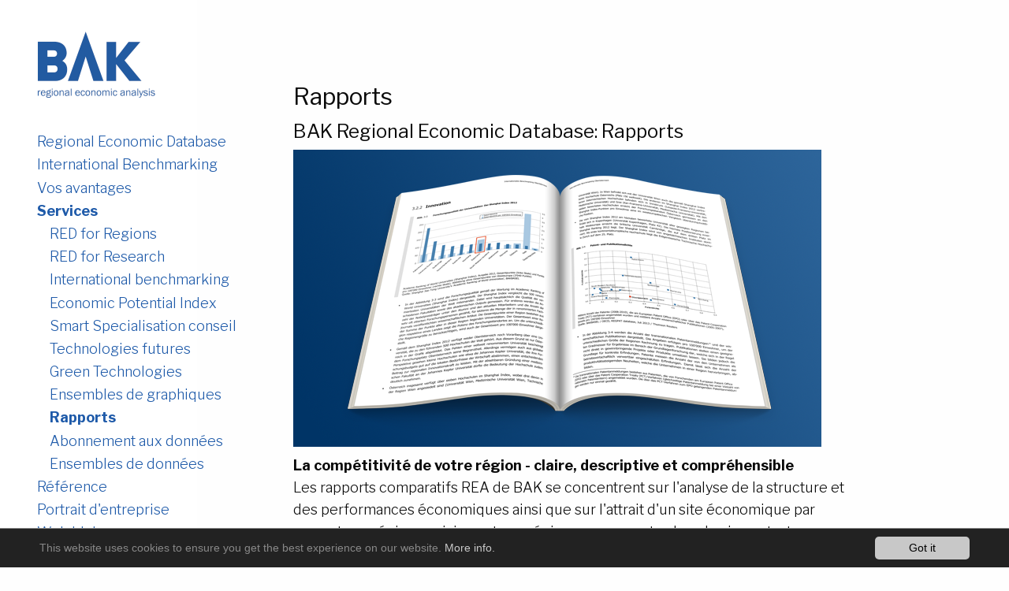

--- FILE ---
content_type: text/html; charset=utf-8
request_url: https://rea.bak-economics.com/fr/services/rapports
body_size: 4795
content:
<!DOCTYPE html>
<html lang="fr-FR">
<head>

<meta charset="utf-8">
<!-- 
	This website is powered by TYPO3 - inspiring people to share!
	TYPO3 is a free open source Content Management Framework initially created by Kasper Skaarhoj and licensed under GNU/GPL.
	TYPO3 is copyright 1998-2026 of Kasper Skaarhoj. Extensions are copyright of their respective owners.
	Information and contribution at https://typo3.org/
-->



<title>Rapports - Regional Economic Analysis</title>
<meta name="generator" content="TYPO3 CMS" />
<meta name="viewport" content="width=device-width, initial-scale=1, shrink-to-fit=no" />
<meta name="description" content="Die REA Benchmarking-Reports von BAK fokussieren sich auf die Analyse der wirtschaftlichen Struktur und der Performance sowie der Standortattraktivität eines Wirtschaftsstandorts im Vergleich zu den Nachbarregionen und den bedeutendsten Konkurrenzregionen." />
<meta name="robots" content="INDEX,FOLLOW" />
<meta name="keywords" content="Regionen, International, Analysis, Reports, Datensets, Datenbank, Benchmarking, BAK, Economics, Grundlage" />
<meta name="twitter:card" content="summary" />


<link rel="stylesheet" type="text/css" href="/typo3temp/assets/css/7015c8c4ac.css?1641479272" media="all">
<link rel="stylesheet" type="text/css" href="/typo3conf/ext/powermail/Resources/Public/Css/Basic.css?1641458471" media="all">
<link rel="stylesheet" type="text/css" href="/typo3conf/ext/mindshape_cookie_hint/Resources/Public/Css/dark-bottom.css?1641454967" media="all">
<link rel="stylesheet" type="text/css" href="/typo3conf/ext/rflipbook/Resources/Public/css/flipbook.style.css?1641410423" media="all">
<link rel="stylesheet" type="text/css" href="/typo3conf/ext/rflipbook/Resources/Public/css/font-awesome.css?1641410423" media="all">
<link rel="stylesheet" type="text/css" href="https://use.fontawesome.com/releases/v5.15.4/css/all.css" media="all">
<link rel="stylesheet" type="text/css" href="/fileadmin/templates/powermail/Css/pw.css?1641410337" media="all">



<script src="/typo3temp/assets/js/e9e07c5ca0.js?1700737506"></script>


<link rel="apple-touch-icon" sizes="180x180" href="/apple-touch-icon.png">
<link rel="icon" type="image/png" sizes="32x32" href="/favicon-32x32.png">
<link rel="icon" type="image/png" sizes="16x16" href="/favicon-16x16.png">
<link rel="manifest" href="/site.webmanifest">
<link rel="mask-icon" href="/safari-pinned-tab.svg" color="#475da5">
<meta name="msapplication-TileColor" content="#ffffff">
<meta name="theme-color" content="#ffffff">
<link rel="canonical" href="https://rea.bak-economics.com/fr/services/rapports"/>

<link rel="alternate" hreflang="de-CH" href="https://rea.bak-economics.com/leistungen/reports"/>
<link rel="alternate" hreflang="en-US" href="https://rea.bak-economics.com/en/services/reports"/>
<link rel="alternate" hreflang="fr-FR" href="https://rea.bak-economics.com/fr/services/rapports"/>
<link rel="alternate" hreflang="it-IT" href="https://rea.bak-economics.com/it/servizi/rapporti"/>
<link rel="alternate" hreflang="x-default" href="https://rea.bak-economics.com/leistungen/reports"/>

<link rel="stylesheet" href="/typo3temp/assets/vhs-assets-foundationcss.css?1768463329" />
<link rel="stylesheet" href="//cdn.jsdelivr.net/npm/slick-carousel@1.8.0/slick/slick.css" />
<link rel="stylesheet" href="//cdn.jsdelivr.net/npm/slick-carousel@1.8.0/slick/slick-theme.css" />
<link rel="stylesheet" href="/typo3temp/assets/vhs-assets-mmenucss.css?1768463329" />
<link rel="stylesheet" href="/typo3temp/assets/vhs-assets-bakcss.css?1768463329" />
<link rel="stylesheet" href="/typo3temp/assets/vhs-assets-fontawesomecss.css?1768463329" />
<link rel="stylesheet" href="/typo3temp/assets/vhs-assets-8fa9a83572798c627cc295cc461bff5a.css?1702286923" />
<script type="text/javascript" src="https://ajax.googleapis.com/ajax/libs/jquery/3.2.1/jquery.min.js"></script>
<script type="text/javascript" src="//cdn.jsdelivr.net/npm/slick-carousel@1.8.1/slick/slick.min.js"></script>

</head>
<body>
<div xmlns="http://www.w3.org/1999/xhtml" lang="en" xmlns:f="http://typo3.org/ns/TYPO3/Fluid/ViewHelpers" xmlns:v="http://typo3.org/ns/FluidTYPO3/Vhs/ViewHelpers" xmlns:flux="http://typo3.org/ns/FluidTYPO3/Flux/ViewHelpers">
    
    
            
                    
                
        
    
    
    
    
    
    
    
    
    
    
    
    
    
    
    
    
    
    <div class="frame background_b " style="">
        
                <div class="grid-x grid-padding-x show-for-medium hide-for-print">
                    <div class="cell logo medium-3 large-1 navigation">
                        <a href="/fr/">
                            
                                    <img src="/typo3conf/ext/bak_economics/Resources/Public/Images/REA_Logo.png" width="300" height="185" alt="" />
                                
                        </a>
                    </div>
                </div>
            
        
                <div class="grid-x grid-padding-x">
                    <div class="cell medium-4 large-3 show-for-medium hide-for-print navigation">
                        <nav class="">
    
        <ul class="vertical menu main-menu">
            
                <li class="">
                    <a title="Regional Economic Database" href="/fr/regional-economic-database">Regional Economic Database</a>
                    
                </li>
            
                <li class="">
                    <a title="International Benchmarking" href="/fr/international-benchmarking">International Benchmarking</a>
                    
                </li>
            
                <li class="">
                    <a title="Vos avantages" href="/fr/vos-avantages">Vos avantages</a>
                    
                </li>
            
                <li class="active">
                    <a title="Services" href="/fr/services">Services</a>
                    
                        <ul class="nested menu vertical"><li>
<a href="/fr/services/red-for-regions" title="RED for Regions">RED for Regions</a>
</li>
<li class="sub">
<a href="/fr/services/red-for-research" title="RED for Research" class="sub">RED for Research</a>
</li>
<li>
<a href="/fr/services/international-benchmarking" title="International benchmarking">International benchmarking</a>
</li>
<li>
<a href="/fr/services/economic-potential-index" title="Economic Potential Index">Economic Potential Index</a>
</li>
<li>
<a href="/fr/services/smart-specialisation-conseil" title="Smart Specialisation conseil">Smart Specialisation conseil</a>
</li>
<li>
<a href="/fr/services/technologies-futures" title="Technologies futures">Technologies futures</a>
</li>
<li>
<a href="/fr/leistungen/green-technologies" title="Green Technologies als Schlüsseltechnologien">Green Technologies</a>
</li>
<li>
<a href="/fr/services/ensembles-de-graphiques" title="Ensembles de graphiques">Ensembles de graphiques</a>
</li>
<li class="active current">
<a href="/fr/services/rapports" title="Rapports" class="active current">Rapports</a>
</li>
<li>
<a href="/fr/services/abonnement-aux-donnees" title="Abonnement aux données">Abonnement aux données</a>
</li>
<li>
<a href="/fr/services/ensembles-de-donnees" title="Ensembles de données">Ensembles de données</a>
</li></ul>
                    
                </li>
            
                <li class="">
                    <a title="Référence" href="/fr/reference">Référence</a>
                    
                </li>
            
                <li class="">
                    <a title="Portrait d'entreprise" href="/fr/portrait-dentreprise">Portrait d&#039;entreprise</a>
                    
                </li>
            
                <li class="">
                    <a title="Web Links" href="/fr/web-links">Web Links</a>
                    
                </li>
            
                <li class="">
                    <a title="Contact" href="/fr/contact">Contact</a>
                    
                </li>
            
        </ul>
    
    
            
                <ul class="menu language-menu"><li class="first" ><a href="/leistungen/reports">DE</a></li>
<li><a href="/en/services/reports">EN</a></li>
<li class="current" ><a href="/fr/services/rapports">FR</a></li>
<li class="last" ><a href="/it/servizi/rapporti">IT</a></li></ul>
            
            
            <ul class="menu icon-menu">
                
                    <li>
                        <a href="https://twitter.com/BAK_Economics" target="_blank">
                            <span class="fa-stack fa-lg">
                                <i class="fa fa-circle fa-stack-2x"></i>
                                <i class="fa fa-twitter fa-stack-1x fa-inverse"></i>
                            </span>
                        </a>
                    </li>
                
                
                    <li>
                        <a href="https://linkedin.com/company/bak-economics" target="_blank">
                            <span class="fa-stack fa-lg">
                                <i class="fa fa-circle fa-stack-2x"></i>
                                <i class="fa fa-linkedin fa-stack-1x fa-inverse"></i>
                            </span>
                        </a>
                    </li>
                
                
                    <li>
                        <a href="https://www.youtube.com/channel/UCisn83FTu3LlD2_6ChTUDpQ" target="_blank">
                            <span class="fa-stack fa-lg">
                                <i class="fa fa-circle fa-stack-2x"></i>
                                <i class="fa fa-youtube fa-stack-1x fa-inverse"></i>
                            </span>
                        </a>
                    </li>
                
            </ul>
        
</nav>
                        <div class="spread"></div>
                    </div>
                    
                            <div class="cell large-offset-1 large-7 medium-8 small-12">
                                
        <div class="bak-background show-for-medium">
            
                    <div class="b_block"></div>
                
        </div>
        <!-- TYPO3SEARCH_begin -->
        <div class="content">
            
                
                        <h1>Rapports</h1>
                    
            
            
    

            <div id="c1762" class="frame frame-default frame-type-textpic frame-layout-0">
                
                    <a id="c2164"></a>
                
                
                    



                
                

    
        

    
        <header>
            

    
            
                

    
            <h2 class="">
                BAK Regional Economic Database: Rapports
            </h2>
        



            
        



            



            



        </header>
    



    


                

    <div class="ce-textpic ce-left ce-above">
        
            

    <div class="ce-gallery" data-ce-columns="1" data-ce-images="1">
        
        
            <div class="ce-row">
                
                    
                        <div class="ce-column">
                            

        
<figure class="image">
    
            
                    
<img class="image-embed-item" src="/fileadmin/filesREA/produkte-report.png" width="670" height="377" loading="lazy" alt="" />


                
        
    
</figure>


    


                        </div>
                    
                
            </div>
        
        
    </div>



        

        
                <div class="ce-bodytext">
                    
                    <p><strong>La compétitivité de votre région - claire, descriptive et compréhensible</strong><br> Les rapports comparatifs REA de BAK se concentrent sur l'analyse de la structure et des performances économiques ainsi que sur l'attrait d'un site économique par rapport aux régions voisines et aux régions concurrentes les plus importantes.<br> <br> <strong>Rapports d'analyse comparative de REA</strong></p><ul> 	<li>identifier les forces et les faiblesses ainsi que les potentiels du lieu d'implantation.</li> 	<li>constituent la base d'un suivi constant et cohérent de la localisation de l'entreprise.</li> 	<li>fournir des renseignements de base de grande portée qui peuvent être utilisés de diverses façons dans les activités quotidiennes.</li> 	<li>fournir la base analytique nécessaire à la réussite des stratégies de politique économique.</li> </ul><p>Différents rapports standardisés sont disponibles:<br> <br> <strong>Le rapport BAK REA "Status Quo"</strong> permet aux régions d'examiner de manière plus complète les forces et faiblesses régionales en termes de performance économique, d'attractivité et de secteurs cibles sélectionnés, qui sont décrits et analysés en détail et différenciés. Il constitue la base idéale pour une première étape d'un processus stratégique en analysant, enregistrant et communiquant le statu quo de la position concurrentielle actuelle.<br> <br> <strong>Le rapport BAK REA "Status Quo" </strong>inclut<strong>:</strong></p><ul> 	<li>Evaluation des indicateurs individuels de performance économique et d'attractivité par rapport à 12 autres régions internationales (individuellement compilés) ainsi que la moyenne nationale et la moyenne de l'échantillon.</li> 	<li>Présentation du profil de l'industrie et des secteurs prioritaires individuels</li> 	<li>Profil de force et de faiblesse formulé par rapport à l'échantillon d'analyse comparative (performance, structure économique, attractivité) SANS opportunités ni menaces.</li> 	<li>Présentation détaillée, classification et discussion des résultats sous forme de rapport (y compris la documentation)</li> 	<li>Résumé pour la communication</li> 	<li>Rapport d'environ 30 pages</li> 	<li>Toutes les données et graphiques sous Excel<br> 	&nbsp;</li> </ul><p><strong>Le rapport BAK REA "Quo Vadis"</strong> analyse les performances économiques, la structure économique, l'attractivité et les effets des mégatendances sur la région. Sur cette base, un profil de forces, de faiblesses, d'opportunités et de défis (SWOT) pour la région sera établi et une base pour le développement ou la vérification de la stratégie de la région sera ainsi créée. Outre les mégatendances, la connaissance de la viabilité future des secteurs régionaux ciblés, en particulier les industries d'exportation, est cruciale pour l'orientation future de la politique économique de la région. L'analyse de la compétitivité des industries exportatrices et des grandes tendances permet d'analyser la viabilité future de la structure économique actuelle.</p>
<p><strong>Le rapport BAK REA "Quo Vadis" </strong>comprend<strong>:</strong></p><ul> 	<li>Evaluation des performances économiques, de la structure économique et de l'attractivité dans une comparaison internationale de la position concurrentielle par rapport à la viabilité future de la région.</li> 	<li>Analyse de la viabilité future et de la compétitivité internationale de la structure économique régionale, en particulier des industries exportatrices (potentiel structurel économique)</li> 	<li>Analyse des répercussions des grandes tendances: mondialisation, démographie et migration, mutations technologiques et changement climatique sur l'économie régionale et la qualité des implantations.</li> 	<li>L'analyse SWOT comme base pour le développement et la vérification des stratégies</li> 	<li>Présentation détaillée, classification et discussion des résultats sous forme de rapport (y compris la documentation)</li> 	<li>Résumé pour la communication.</li> 	<li>Rapport d'environ 60 pages</li> 	<li>Toutes les données et graphiques sous Excel</li> </ul>
                </div>
            

        
    </div>


                
                    



                
                
                    



                
            </div>

        


        </div>
        <!-- TYPO3SEARCH_end -->
    
                            </div>
                        
                </div>
            
        <html xmlns="http://www.w3.org/1999/xhtml" lang="en" xmlns:f="http://typo3.org/ns/TYPO3/Fluid/ViewHelpers" xmlns:s="http://typo3.org/ns/ApacheSolrForTypo3/Solr/ViewHelpers">

    </div>
    <!-- Piwik -->

<!-- End Piwik Code -->
</div>

  <script>
    window.cookieconsent_options = {
      expiryDays: 365,
      
        learnMore: 'More info.',
      
      dismiss: 'Got it',
      message: 'This website uses cookies to ensure you get the best experience on our website.',
      
        link: '/fr/services/rapports',
      
      
    };
  </script>

<script src="/typo3conf/ext/powermail/Resources/Public/JavaScript/Libraries/jquery.datetimepicker.min.js?1641458471"></script>
<script src="/typo3conf/ext/powermail/Resources/Public/JavaScript/Libraries/parsley.min.js?1641458471"></script>
<script src="/typo3conf/ext/powermail/Resources/Public/JavaScript/Powermail/Tabs.min.js?1641458471"></script>
<script src="/typo3conf/ext/powermail/Resources/Public/JavaScript/Powermail/Form.min.js?1641458471"></script>
<script src="/typo3conf/ext/mindshape_cookie_hint/Resources/Public/Js/cookieconsent.js?1641454967"></script>
<script src="/typo3conf/ext/rflipbook/Resources/Public/js/flipbook.min.js?1641410423"></script>
<script src="/typo3conf/ext/rflipbook/Resources/Public/js/flipbook.starter.js?1641410423"></script>


<script type="text/javascript" src="/typo3temp/assets/vhs-assets-foundationjs.js?1768463329"></script>
<script type="text/javascript" src="/typo3temp/assets/vhs-assets-mmenujs.js?1768463329"></script>
<script type="text/javascript" src="/typo3temp/assets/vhs-assets-customjs.js?1768463329"></script>
<script type="text/javascript">$(document).foundation();</script>

</body>
</html>

--- FILE ---
content_type: text/css; charset=utf-8
request_url: https://rea.bak-economics.com/fileadmin/templates/powermail/Css/pw.css?1641410337
body_size: 4852
content:
.tx-powermail{
  color:#444;

  }

input[type=checkbox]{
  margin:0 0 0rem;
}

.tx-powermail .clear{
  clear:both
  }
.tx-powermail *{
  -webkit-box-sizing:border-box;-moz-box-sizing:border-box;box-sizing:border-box
  }
.tx-powermail *.hide{
  display:none
  }
.tx-powermail .powermail_fieldset{
  clear:left;border:1px solid #bbb;padding:10px;margin:0 0 20px 0;background:#eee
  }
.tx-powermail .powermail_fieldset .powermail_legend{
  color:#bbb;float:right;margin:3px 0 10px 0;font-size:200%;white-space:normal
  }
.tx-powermail .powermail_fieldset .powermail_label{
  display:block;width:100%;float:left;clear:left;font-weight:bold
  }
.tx-powermail .powermail_fieldset .powermail_label[title]{
  cursor:help
  }
.tx-powermail .powermail_fieldset .powermail_label[title]:after{
  content:'i';display:inline-block;-webkit-border-radius:100px;-moz-border-radius:100px;-ms-border-radius:100px;-o-border-radius:100px;border-radius:100px;height:16px;width:16px;background-color:#aaa;margin:0 0 0 2px;font-size:14px;line-height:16px;text-align:center;color:white;font-family:arial;font-weight:bold
  }
.tx-powermail .powermail_fieldset .powermail_label[title][title=""]{
  cursor:inherit
  }
.tx-powermail .powermail_fieldset .powermail_label[title][title=""]:after{
  display:none
  }
.tx-powermail .powermail_fieldset .powermail_fieldwrap{
  margin:0 0 0.5em 0;clear:both;overflow:hidden
  }
.tx-powermail .powermail_fieldset .powermail_field{
  width:100%;padding:5px;margin:0;border:1px solid #bbb;color:#444;float:right;font-size:inherit
  }
.tx-powermail .powermail_fieldset .powermail_field.powermail_submit,.tx-powermail .powermail_fieldset .powermail_field.powermail_reset{
  margin:5px 0 0 0;padding:5px 20px;color:white;font-weight:bold;cursor:pointer;background-color:#1e5799;border:1px solid #eee
  }
.tx-powermail .powermail_fieldset .powermail_field.powermail_reset{
  background-color:#ffca4b
  }
.tx-powermail .powermail_fieldset .powermail_field.powermail_captcha{
  width:100%
  }
.tx-powermail .powermail_fieldset .powermail_captchaimage{
  width:100%;margin-top:10px
  }
.tx-powermail .powermail_fieldset .powermail_fieldwrap_radio legend,.tx-powermail .powermail_fieldset .powermail_fieldwrap_check legend{
  padding:0
  }
.tx-powermail .powermail_fieldset .powermail_fieldwrap_radio fieldset,.tx-powermail .powermail_fieldset .powermail_fieldwrap_check fieldset{
  border:0;padding:0;margin:0
  }
.tx-powermail .powermail_fieldset .powermail_radio_outer,.tx-powermail .powermail_fieldset .powermail_captcha_outer,.tx-powermail .powermail_fieldset .powermail_check_outer,.tx-powermail .powermail_fieldset .powermail_fieldwrap_text,.tx-powermail .powermail_fieldset .powermail_fieldwrap_file_inner ul{
  background-color:white;border:1px solid #bbb;float:right;padding:3px;width:100%;list-style:none;margin:0
  }
.tx-powermail .powermail_fieldset .powermail_radio_outer>li,.tx-powermail .powermail_fieldset .powermail_captcha_outer>li,.tx-powermail .powermail_fieldset .powermail_check_outer>li,.tx-powermail .powermail_fieldset .powermail_fieldwrap_text>li,.tx-powermail .powermail_fieldset .powermail_fieldwrap_file_inner ul>li{
  margin:5px
  }
.tx-powermail .powermail_fieldset .powermail_radio_outer>li .deleteAllFiles,.tx-powermail .powermail_fieldset .powermail_captcha_outer>li .deleteAllFiles,.tx-powermail .powermail_fieldset .powermail_check_outer>li .deleteAllFiles,.tx-powermail .powermail_fieldset .powermail_fieldwrap_text>li .deleteAllFiles,.tx-powermail .powermail_fieldset .powermail_fieldwrap_file_inner ul>li .deleteAllFiles{
  color:#bbb;cursor:pointer
  }
.tx-powermail .powermail_fieldset .powermail_radio_outer>li .deleteAllFiles:hover,.tx-powermail .powermail_fieldset .powermail_captcha_outer>li .deleteAllFiles:hover,.tx-powermail .powermail_fieldset .powermail_check_outer>li .deleteAllFiles:hover,.tx-powermail .powermail_fieldset .powermail_fieldwrap_text>li .deleteAllFiles:hover,.tx-powermail .powermail_fieldset .powermail_fieldwrap_file_inner ul>li .deleteAllFiles:hover{
  text-decoration:underline
  }
.tx-powermail .powermail_fieldset .parsley-errors-list{
  display:none;margin:5px 0 20px 0;padding:0;list-style-type:none;background-color:none;border:1px solid #ebccd1;width:250px;float:right;clear:left
  }
.tx-powermail .powermail_fieldset .parsley-errors-list.filled{
  display:block
  }
.tx-powermail .powermail_fieldset .parsley-errors-list>li{
  color:#a94442;padding:5px 10px
  }
.tx-powermail .powermail_fieldset .powermail_field_error,.tx-powermail .powermail_fieldset .parsley-error,.tx-powermail .powermail_fieldset .powermail_form .parsley-error:focus,.tx-powermail .powermail_fieldset div.error{
  background-color:#ebccd1;border:1px solid #a94442;color:#a94442
  }
.tx-powermail .powermail_fieldset .powermail_field_error_container .parsley-errors-list{
  width:100%;margin-bottom:0;background-color:#ebccd1;border:none
  }
.tx-powermail .powermail_fieldset .powermail_field_error_container .parsley-errors-list>li{
  padding-left:5px
  }
.tx-powermail .powermail_create,.tx-powermail .powermail_confirmation{
  border:1px solid #bbb;padding:10px;margin:0 0 20px 0;background:#eee;overflow:hidden
  }
.tx-powermail .powermail_create .powermail_confirmation_submit,.tx-powermail .powermail_create .powermail_confirmation_form,.tx-powermail .powermail_confirmation .powermail_confirmation_submit,.tx-powermail .powermail_confirmation .powermail_confirmation_form{
  margin:20px 0 0 0;padding:5px 20px;color:white;font-weight:bold;cursor:pointer;float:right;background-color:#1e5799;border:1px solid #eee
  }
.tx-powermail .powermail_create .powermail_confirmation_form,.tx-powermail .powermail_confirmation .powermail_confirmation_form{
  float:left;clear:left;background-color:#bbb
  }
.tx-powermail .powermail_progressbar{
  width:100%;height:5px;float:right;border:1px solid #EEEEEE;clear:both
  }
.tx-powermail .powermail_progressbar.disable{
  display:none
  }
.tx-powermail .powermail_progressbar>.powermail_progress{
  background:#1e5799;width:0%;max-width:100%;-webkit-animation:progress 5s 1 forwards;-moz-animation:progress 5s 1 forwards;-ms-animation:progress 5s 1 forwards;animation:progress 5s 1 forwards
  }
.tx-powermail .powermail_progressbar>.powermail_progress>.powermail_progess_inner{
  height:5px;width:100%;overflow:hidden;background:url("/typo3conf/ext/powermail/Resources/Public/Image/icon_loading.gif") repeat-x;-moz-opacity:0.25;-khtml-opacity:0.25;opacity:0.25;-ms-filter:progid:DXImageTransform.Microsoft.Alpha(Opacity=25);filter:progid:DXImageTransform.Microsoft.Alpha(opacity=25);filter:alpha(opacity=25)
  }
.tx-powermail .powermail_confirmation .powermail_progressbar{
  width:100%
  }
.tx-powermail .powermail_all>dt{
  width:100%;float:left;clear:left;font-weight:bold
  }
.tx-powermail .powermail_all>dd{
  width:100%;float:left;margin:0
  }
.tx-powermail .powermail_message{
  padding:5px 0 10px 20px;min-height:65px;background-color:#ebccd1;border:1px solid #a94442;background-position:98% 10px;background-repeat:no-repeat;list-style:circle
  }
.tx-powermail .powermail_message li{
  padding:5px 50px 0 0
  }
.tx-powermail .powermail_message.powermail_message_ok{
  background-image:url("/typo3conf/ext/powermail/Resources/Public/Image/icon_ok.png");background-color:#cdeaca;border:1px solid #3b7826
  }
.tx-powermail .powermail_message.powermail_message_ok li{
  color:#3b7826
  }
.tx-powermail .powermail_message.powermail_message_error{
  background-image:url("/typo3conf/ext/powermail/Resources/Public/Image/icon_error.png")
  }
.tx-powermail .powermail_message.powermail_message_error li{
  color:#a94442
  }
.tx-powermail .powermail_message.powermail_message_note{
  background-image:url("/typo3conf/ext/powermail/Resources/Public/Image/icon_ok.png");background-color:#fcf8e3;border:1px solid #ffca4b
  }
.tx-powermail .powermail_message.powermail_message_note li{
  color:#ffca4b
  }
.tx-powermail .powermail_tabmenu{
  list-style:none;margin:0;padding:0
  }
.tx-powermail .powermail_tabmenu>li{
  display:inline-block;padding:5px 10px;cursor:pointer;background:#eee;border-top:1px solid #bbb;border-left:1px solid #bbb;border-right:1px solid #bbb;color:#676C6F
  }
.tx-powermail .powermail_tabmenu>li.act{
  color:#006FB9
  }
.tx-powermail .powermail_tabmenu>li.parsley-error{
  background-color:#ebccd1
  }
.tx-powermail .powermail_fieldset .powermail_tab_navigation{
  margin-top:2em
  }
.tx-powermail .powermail_fieldset .powermail_tab_navigation .powermail_tab_navigation_next,.tx-powermail .powermail_fieldset .powermail_tab_navigation .powermail_tab_navigation_previous{
  background-color:#aaa;display:inline-block;padding:5px 30px;text-decoration:none;color:white;border:1px solid #bbb;font-weight:bold
  }
.tx-powermail .powermail_fieldset .powermail_tab_navigation .powermail_tab_navigation_next{
  background-color:#006FB;float:right}@-webkit-keyframes progress{to{width:100%}}@-moz-keyframes progress{to{width:100%}}@-ms-keyframes progress{to{width:100%}}@keyframes progress{to{width:100%}
  }
  
.powermail_frontend{
  clear:left;margin:0 0 20px 0;background:#eee;overflow:auto
  }
.powermail_frontend table.powermail_frontend_list{
  width:100%;font-size:0.8em;border:1px solid #444;margin-top:15px;border-spacing:0;border-collapse:separate
  }
.powermail_frontend table.powermail_frontend_list tr th{
  color:white;font-weight:bold;padding:7px 3px;text-align:left;background:#444
  }
.powermail_frontend table.powermail_frontend_list tr td{
  padding:3px
  }
.powermail_frontend table.powermail_frontend_list tr:nth-child(even){
  background:#bbb
  }
.powermail_frontend .powermail_frontend_filter{
  background:#bbb;padding:10px 0
  }
.powermail_frontend .powermail_frontend_filter .powermail_frontend_search_container{
  padding:5px 10px;clear:both
  }
.powermail_frontend .powermail_frontend_filter .powermail_frontend_search_container label{
  float:left;display:block;width:100%;padding-top:3px
  }
.powermail_frontend .powermail_frontend_filter .powermail_frontend_search_container input{
  width:100%;padding:5px;float:right;border:none
  }
.powermail_frontend .powermail_frontend_filter .powermail_frontend_search_container .powermail_frontend_search_submit{
  color:white;cursor:pointer;background:#1e5799;clear:both
  }
.powermail_frontend .powermail_frontend_abc,.powermail_frontend .powermail_frontend_export{
  width:100px;margin:10px 0
  }
.powermail_frontend .powermail_frontend_abc .powermail_frontend_abc_inner,.powermail_frontend .powermail_frontend_abc .powermail_frontend_export_inner,.powermail_frontend .powermail_frontend_export .powermail_frontend_abc_inner,.powermail_frontend .powermail_frontend_export .powermail_frontend_export_inner{
  margin:0 10px
  }
.powermail_frontend .powermail_frontend_abc .powermail_frontend_abc_inner span.abc,.powermail_frontend .powermail_frontend_abc .powermail_frontend_abc_inner span.abc a,.powermail_frontend .powermail_frontend_abc .powermail_frontend_export_inner span.abc,.powermail_frontend .powermail_frontend_abc .powermail_frontend_export_inner span.abc a,.powermail_frontend .powermail_frontend_export .powermail_frontend_abc_inner span.abc,.powermail_frontend .powermail_frontend_export .powermail_frontend_abc_inner span.abc a,.powermail_frontend .powermail_frontend_export .powermail_frontend_export_inner span.abc,.powermail_frontend .powermail_frontend_export .powermail_frontend_export_inner span.abc a{
  font-weight:bold;text-decoration:none
  }
.powermail_frontend .powermail_frontend_export{
  width:100%
  }
.powermail_frontend .powermail_frontend_export input{
  width:17px;height:16px;padding-top:2px;cursor:pointer;text-indent:-99999px;border:0;background-repeat:no-repeat;background-image:url("/typo3conf/ext/powermail/Resources/Public/Image/icon_csv.gif")
  }
.powermail_frontend .powermail_frontend_export input.export_icon_xls{background-image:url("/typo3conf/ext/powermail/Resources/Public/Image/icon_xls.gif")}.powermail_frontend .powermail_frontend_export .powermail_frontend_export_icon{
  float:right;padding-top:5px;margin-left:5px;height:19px
  }
.powermail_frontend dl{
  clear:both;padding:5px 10px
  }
.powermail_frontend dl dt{
  float:left;width:150px;font-weight:bold;clear:left;margin-right:10px
  }
.powermail_frontend dl dd{
  float:left
  }
.powermail_frontend .powermail_frontend_back{
  margin:10px;display:inline-block;padding:5px 20px;background-color:#bbb;border:1px solid #eee;color:white;text-decoration:none
  }

.xdsoft_datetimepicker{
  box-shadow:0px 5px 15px -5px rgba(0,0,0,0.506);background:white;border-bottom:1px solid #bbb;border-left:1px solid #bbb;border-right:1px solid #bbb;border-top:1px solid #bbb;color:#333333;font-family:"Helvetica Neue", "Helvetica", "Arial", sans-serif;padding:8px;padding-left:0px;padding-top:2px;position:absolute;z-index:9999;-moz-box-sizing:border-box;box-sizing:border-box;display:none
  }
.xdsoft_datetimepicker iframe{
  position:absolute;left:0;top:0;width:75px;height:210px;background:transparent;border:none
  }
.xdsoft_datetimepicker button{
  border:none !important
  }
.xdsoft_noselect{
  -webkit-touch-callout:none;-webkit-user-select:none;-khtml-user-select:none;-moz-user-select:none;-ms-user-select:none;-o-user-select:none;user-select:none
  }
.xdsoft_noselect::selection{
  background:transparent
  }
.xdsoft_noselect::-moz-selection{
  background:transparent
  }
.xdsoft_datetimepicker.xdsoft_inline{
  display:inline-block;position:static;box-shadow:none
  }
.xdsoft_datetimepicker *{
  -moz-box-sizing:border-box;box-sizing:border-box;padding:0px;margin:0px
  }
.xdsoft_datetimepicker .xdsoft_datepicker,.xdsoft_datetimepicker .xdsoft_timepicker{
  display:none
  }
.xdsoft_datetimepicker .xdsoft_datepicker.active,.xdsoft_datetimepicker .xdsoft_timepicker.active{
  display:block
  }
.xdsoft_datetimepicker .xdsoft_datepicker{
  width:224px;float:left;margin-left:8px
  }
.xdsoft_datetimepicker .xdsoft_timepicker{
  width:58px;float:left;text-align:center;margin-left:8px;margin-top:0px
  }
.xdsoft_datetimepicker .xdsoft_datepicker.active+.xdsoft_timepicker{
  margin-top:8px;margin-bottom:3px
  }
.xdsoft_datetimepicker .xdsoft_mounthpicker{
  position:relative;text-align:center
  }
.xdsoft_datetimepicker .xdsoft_prev,.xdsoft_datetimepicker .xdsoft_next,.xdsoft_datetimepicker .xdsoft_today_button{
  background-image:url("[data-uri]")
  }
.xdsoft_datetimepicker .xdsoft_prev{
  float:left;background-position:-20px 0px
  }
.xdsoft_datetimepicker .xdsoft_today_button{
  float:left;background-position:-70px 0px;margin-left:5px
  }
.xdsoft_datetimepicker .xdsoft_next{
  float:right;background-position:0px 0px
  }
.xdsoft_datetimepicker .xdsoft_next,.xdsoft_datetimepicker .xdsoft_prev,.xdsoft_datetimepicker .xdsoft_today_button{
  background-color:transparent;background-repeat:no-repeat;border:0px none currentColor;cursor:pointer;display:block;height:30px;opacity:0.5;outline:medium none currentColor;overflow:hidden;padding:0px;position:relative;text-indent:100%;white-space:nowrap;width:20px
  }
.xdsoft_datetimepicker .xdsoft_timepicker .xdsoft_prev,.xdsoft_datetimepicker .xdsoft_timepicker .xdsoft_next{
  float:none;background-position:-40px -15px;height:15px;width:30px;display:block;margin-left:14px;margin-top:7px
  }
.xdsoft_datetimepicker .xdsoft_timepicker .xdsoft_prev{
  background-position:-40px 0px;margin-bottom:7px;margin-top:0px
  }
.xdsoft_datetimepicker .xdsoft_timepicker .xdsoft_time_box{
  height:151px;overflow:hidden;border-bottom:1px solid #eee
  }
.xdsoft_datetimepicker .xdsoft_timepicker .xdsoft_time_box>div>div{
  background:white;border-top:1px solid #eee;color:#444;font-size:12px;text-align:center;border-collapse:collapse;cursor:pointer;border-bottom-width:0px;height:25px;line-height:25px
  }
.xdsoft_datetimepicker .xdsoft_timepicker .xdsoft_time_box>div>div:first-child{
  border-top-width:0px
  }
.xdsoft_datetimepicker .xdsoft_today_button:hover,.xdsoft_datetimepicker .xdsoft_next:hover,.xdsoft_datetimepicker .xdsoft_prev:hover{
  opacity:1
  }
.xdsoft_datetimepicker .xdsoft_label{
  display:inline;position:relative;z-index:9999;margin:0;padding:5px 3px;font-size:14px;line-height:20px;font-weight:bold;background-color:#fff;float:left;width:182px;text-align:center;cursor:pointer
  }
.xdsoft_datetimepicker .xdsoft_label:hover{
  text-decoration:underline
  }
.xdsoft_datetimepicker .xdsoft_label>.xdsoft_select{
  border:1px solid #ccc;position:absolute;right:0px;top:30px;z-index:101;display:none;background:#fff;max-height:160px;overflow-y:hidden
  }
.xdsoft_datetimepicker .xdsoft_label>.xdsoft_select.xdsoft_monthselect{
  right:-7px
  }
.xdsoft_datetimepicker .xdsoft_label>.xdsoft_select.xdsoft_yearselect{
  right:2px
  }
.xdsoft_datetimepicker .xdsoft_label>.xdsoft_select>div>.xdsoft_option:hover{
  color:#fff;background:#a94442
  }
.xdsoft_datetimepicker .xdsoft_label>.xdsoft_select>div>.xdsoft_option{
  padding:2px 10px 2px 5px
  }
.xdsoft_datetimepicker .xdsoft_label>.xdsoft_select>div>.xdsoft_option.xdsoft_current{
  background:#1e5799;box-shadow:#1e5799 0px 1px 3px 0px inset;color:#fff;font-weight:700
  }
.xdsoft_datetimepicker .xdsoft_month{
  width:90px;text-align:right
  }
.xdsoft_datetimepicker .xdsoft_calendar{
  clear:both
  }
.xdsoft_datetimepicker .xdsoft_year{
  width:56px
  }
.xdsoft_datetimepicker .xdsoft_calendar table{
  border-collapse:collapse;width:100%
  }
.xdsoft_datetimepicker .xdsoft_calendar td>div{
  padding-right:5px
  }
.xdsoft_datetimepicker .xdsoft_calendar th{
  height:25px
  }
.xdsoft_datetimepicker .xdsoft_calendar td,.xdsoft_datetimepicker .xdsoft_calendar th{
  width:14.2857142%;background:#F5F5F5;border:1px solid #DDDDDD;color:#666666;font-size:12px;text-align:right;padding:0px;border-collapse:collapse;cursor:pointer;height:25px
  }
.xdsoft_datetimepicker .xdsoft_calendar th{
  background:#F1F1F1
  }
.xdsoft_datetimepicker .xdsoft_calendar td.xdsoft_today{
  color:#1e5799
  }
.xdsoft_datetimepicker .xdsoft_calendar td.xdsoft_default,.xdsoft_datetimepicker .xdsoft_calendar td.xdsoft_current,.xdsoft_datetimepicker .xdsoft_timepicker .xdsoft_time_box>div>div.xdsoft_current{
  background:#1e5799;box-shadow:#1e5799 0px 1px 3px 0px inset;color:#fff;font-weight:700
  }
.xdsoft_datetimepicker .xdsoft_calendar td.xdsoft_other_month,.xdsoft_datetimepicker .xdsoft_calendar td.xdsoft_disabled,.xdsoft_datetimepicker .xdsoft_time_box>div>div.xdsoft_disabled{
  opacity:0.5
  }
.xdsoft_datetimepicker .xdsoft_calendar td.xdsoft_other_month.xdsoft_disabled{
  opacity:0.2
  }
.xdsoft_datetimepicker .xdsoft_calendar td:hover,.xdsoft_datetimepicker .xdsoft_timepicker .xdsoft_time_box>div>div:hover{
  color:#fff !important;background:#a94442 !important;box-shadow:none !important
  }
.xdsoft_datetimepicker .xdsoft_calendar td.xdsoft_disabled:hover,.xdsoft_datetimepicker .xdsoft_timepicker .xdsoft_time_box>div>div.xdsoft_disabled:hover{
  color:inherit  !important;background:inherit !important;box-shadow:inherit !important
  }
.xdsoft_datetimepicker .xdsoft_calendar th{
  font-weight:700;text-align:center;color:#999;cursor:default
  }
.xdsoft_datetimepicker .xdsoft_copyright{
  color:#ccc !important;font-size:10px;clear:both;float:none;margin-left:8px
  }
.xdsoft_datetimepicker .xdsoft_copyright a{
  color:#eee !important
  }
.xdsoft_datetimepicker .xdsoft_copyright a:hover{
  color:#aaa !important
  }
.xdsoft_time_box{
  position:relative;border:1px solid #ccc
  }
.xdsoft_scrollbar>.xdsoft_scroller{
  background:#ccc !important;height:20px;border-radius:3px
  }
.xdsoft_scrollbar{
  position:absolute;width:7px;right:0px;top:0px;bottom:0px;cursor:pointer
  }
.xdsoft_scroller_box{
  position:relative
  }


--- FILE ---
content_type: text/css; charset=utf-8
request_url: https://rea.bak-economics.com/typo3temp/assets/vhs-assets-bakcss.css?1768463329
body_size: 7281
content:
/**
 * Foundation for Sites by ZURB
 * Version 6.6.1
 * foundation.zurb.com
 * Licensed under MIT Open Source
 */
@import url("https://fonts.googleapis.com/css?family=Libre+Franklin:100,300,400,700");

.frame {
    /*padding: .5rem;*/
}

.img-fluid {
    width: 100%;
    max-width: 100%;
    height: auto;
}

/* Logo */
.container.header {
    padding-bottom: 10px;
}

/* Navigation */
.title-bar {
    background-color: #1E5AA9;
    padding: 1rem;
    position: relative;
    /*&.home {
      background-color: white;
      a {
        color: $bak-blue;
      }
  
      .menu-icon::after {
        background-color: $bak-blue;
        box-shadow: 0 7px 0 $bak-blue, 0 14px 0 $bak-blue;
      }
    }*/
}

.title-bar.title-bar-inverted {
    background-color: #efefef;
}

.title-bar.title-bar-inverted .menu-icon::after {
    background: #1E5AA9;
}

.title-bar.title-bar-inverted .menu-icon:after {
    box-shadow: 0 10px 0 #1E5AA9, 0 20px 0 #1E5AA9;
}

.title-bar .logo {
    width: 75px;
}

.title-bar .grid-x {
    width: 100vw;
}

.title-bar .menu-icon {
    width: 30px;
    height: 30px;
    position: absolute;
    right: 16px;
    bottom: 16px;
}

.title-bar .menu-icon:after {
    height: 4px;
    box-shadow: 0 10px 0 #fefefe, 0 20px 0 #fefefe;
}

header.mainnav {
    position: fixed;
    background-color: #fff;
    width: 100%;
    padding: 10px 0;
    z-index: 100;
}

header.mainnav.mainnav-start-dark {
    background-color: rgba(0,0,0,0.5);
}

.backgroundImage header.mainnav {
    background-color: rgba(0, 0, 0, 0.8);
}

.backgroundImage .tx-powermail h3 {
    font-size: 28px;
    font-weight: bold;
    color: #fff;
}

/* flyout menu */
nav#menu {
    visibility: hidden;
}

nav#menu.mm-menu {
    visibility: visible;
}

.mm-menu_theme-dark {
    --mm-color-border: rgba(255, 255, 255, 0.4);
    --mm-color-button: rgba(255, 255, 255, 0.4);
    --mm-color-text: rgba(255, 255, 255, 1);
    --mm-color-text-dimmed: rgba(255, 255, 255, 1);
    --mm-color-background: #121d31;
    --mm-color-background-highlight: rgba(255, 255, 255, 0.08);
    --mm-color-background-emphasis: rgba(0, 0, 0, 0.1);
    --mm-shadow: 0 0 20px rgba(0, 0, 0, 0.5);
}

#mm-1 .mm-navbar.mm-navbar_sticky {
    display: none;
}

.mm-listitem {
    font-size: 16px;
    font-weight: bold;
}

.mm-listitem.active {
    background-color: #2251AA;
}

/* navigation mobile */
.top-bar .language-menu {
    justify-content: flex-end;
}

.top-bar,
.top-bar ul {
    background-color: #121d31;
}

.top-bar,
.top-bar ul a {
    color: #fff;
}

.submenu-toggle::after {
    border-color: #fff transparent transparent;
}

.cell.burger {
    display: flex;
    align-items: center;
    justify-content: flex-end;
}

.cell.logo {
    padding-top: 2rem;
    margin-left: 2rem;
    padding-bottom: 2rem;
    position: fixed;
    background-color: white;
    z-index: 10;
    max-width: 218px;
}

.cell.logo img {
    width: 150px;
    max-width: none;
}

header.mainnav .cell.logo {
    padding-top: 0;
    margin-left: 0;
    padding-bottom: 0;
    position: static;
    background-color: transparent;
    z-index: 10;
    max-width: initial;
}

header.mainnav .cell.logo img {
    width: 130px;
}

.bak_websitetitle_wrapper {
    display: flex;
    align-items: center;
    justify-content: center;
}

.bak_websitetitle_wrapper .bak_websitetitle {
    font-family: 'Libre Franklin', sans-serif;
    color: #1E5AA9;
    font-size: 20px;
    font-weight: bold;
}

.bak_websitetitle_wrapper_mobile {
    display: block;
    text-align: center;
    padding: 15px;
}

@media (min-width: 640px) {
    .bak_websitetitle_wrapper_mobile {
        display: none;
    }
}

@media (min-width: 1024px) {
    .bak_websitetitle_wrapper .bak_websitetitle {
        font-size: 24px;
    }
}

@media (min-width: 1200px) {
    .bak_websitetitle_wrapper .bak_websitetitle {
        font-size: 28px;
    }
}

/* content */
.navwithburger {
    max-width: 1440px;
    margin: 0 auto;
}

.content.right-content .frame:first-child header h1,
.content.right-content .frame:first-child header h2,
.content.right-content .frame:first-child header h3,
.content.right-content .frame:first-child header h4,
.content.right-content .frame:first-child header h5,
.content.right-content .frame:first-child header h6 {
    margin-top: 0;
}

.content.right-content {
    padding-top: 30px;
}

.content.right-content img,
.content.right-content figure {
    max-width: 100%;
    height: auto;
    width: 100%;
}

.content.right-content h2 {
    color: #1e5aa9;
}

@media (min-width: 640px) {
    .navwithburger .cell .content {
        padding-top: 95px;
        padding-bottom: 60px;
    }

    .navwithburger .content.right-content {
        padding-top: 130px;
        padding-bottom: 60px;
    }
}

@media (min-width: 1024px) {
    .navwithburger .cell .content {
        padding-bottom: 13rem;
    }

    .cell .content {
        padding-top: 4.3rem;
        padding-bottom: 13rem;
        /*padding-right: 5rem;*/
    }
}

.cell.navigation {
    background-color: white;
    max-width: 250px;
}

.cell.navigation .spread {
    height: 100vh;
}

.cell.navigation .tx_solr .tx-solr-search-form form input[type="text"] {
    width: 190px;
}

.cell.navigation .tx_solr .tx-solr-search-form form input[type="text"]::placeholder {
    color: #1E5AA9;
}

nav {
    margin-top: 10rem;
    margin-left: 2rem;
    position: fixed;
}

nav ul.menu {
    background-color: transparent;
    font-weight: 300;
}

nav ul.menu a {
    color: #fefefe;
    padding-bottom: 0;
    padding-left: 0;
}

nav ul.menu .active>a {
    font-weight: 600;
    color: #fefefe;
    background: transparent;
}

nav.home ul.menu a {
    color: #1E5AA9;
}

nav.home ul.menu .active>a {
    color: #1E5AA9;
}

nav ul.footer-menu {
    margin-top: 1.5rem;
}

ul.language-menu,
ul.icon-menu {
    margin-top: 1rem;
    margin-bottom: 1rem;
}

ul.language-menu a,
ul.icon-menu a {
    padding: 0;
    padding-right: 0.5rem;
}

ul.language-menu li.current,
ul.icon-menu li.current {
    font-weight: 600;
}

.background_b nav ul.menu a {
    color: #1E5AA9;
}

.background_b nav ul.menu .active>a {
    color: #1E5AA9;
}

.backgroundImage {
    background-repeat: no-repeat;
    background-position: center;
    background-attachment: fixed;
    background-size: cover;
    min-height: 100vh;
    background-color: rgba(0,0,0,0.4);
    background-blend-mode: overlay;
}

body .backgroundImage {
    color: #fff;
}

@media (min-width: 1024px) {
    body .backgroundImage h1 {
        font-size: 28px;
        font-weight: bold;
    }
}

.bak-background {
    height: 100vh;
    width: 100vw;
    position: fixed;
    overflow-y: hidden;
    z-index: -1;
    left: 0;
    top: 0;
}

.bak-background .a_bar {
    background-color: #1E5AA9;
    height: 100vh;
    width: 10rem;
    transform: skew(13deg);
    position: absolute;
    left: 12vw;
}

.bak-background .a_fill-bottom {
    background-color: #1E5AA9;
    height: 50vh;
    width: 18rem;
    transform: skew(-13deg);
    position: absolute;
    left: -6rem;
    bottom: 0;
}

.bak-background .a_fill-top {
    background-color: #1E5AA9;
    height: 50vh;
    width: 19rem;
    transform: skew(13deg);
    position: absolute;
    left: -7rem;
    top: 0;
}

.bak-background .b_block {
    display: none;
    background-color: #fefefe;
    height: 100vh;
    width: 30%;
    max-width: 16rem;
    position: absolute;
    left: 0;
}

.bak-background.home .a_bar {
    background-color: #fefefe;
}

.bak-background.home .a_fill-bottom {
    background-color: #fefefe;
}

.bak-background.home .a_fill-top {
    background-color: #fefefe;
}

.content.home {
    display: flex;
    flex-direction: column;
    justify-content: center;
    padding-bottom: 20vh;
    margin-top: 50px;
}

.fullscreen.simple {
    max-width: 1024px;
    margin: 0 auto;
}

.fullscreen .cell.logo {
    background-color: transparent;
}

.fullscreen .content.home {
    color: white;
    align-items: center;
}

.fullscreen .content.home h2 {
    font-size: 3.5rem;
}

.fullscreen .content.home p {
    font-size: 1.5rem;
    font-weight: 400;
}

.fullscreen .content.home a.button {
    width: 10rem;
    background-color: #121d31;
}

.fullscreen video.splash {
    position: fixed;
    /*right: 0;
          bottom: 0;*/
    min-width: 100vw;
    min-height: 100vh;
    width: 100%;
    height: 100%;
    z-index: -1;
    object-fit: cover;
}

.simpleContent {
    margin-top: 12px;
    margin-bottom: 150px;
}

@media (min-width: 1024px) {
    .content.home {
        height: 95vh;
    }
}

@media (max-width: 1024px) {
    .content.home {
        margin-top: 70px;
    }

    .fullscreen .content.home {
        margin-top: 12rem;
    }
}

.with-contact .portrait {
    flex-direction: column;
}

.with-contact .portrait p {
    margin: 0;
}

.portrait .photo {
    margin-bottom: 1rem;
}

footer {
    display: flex;
    align-items: center;
    justify-content: space-around;
    background-color: #fefefe;
    bottom: 0;
    left: 0;
    width: 100%;
    height: 7rem;
    padding-top: 1rem;
    z-index: 11;
    /*margin-left: 16rem;*/
    border-top: 1px solid lightgrey;
    /*box-shadow: 40px -2px 33px -15px;*/
}

.footer-container {
    max-width: 1440px;
    width: 100%;
    margin: 0 auto;
}

footer .tx_solr .tx-solr-search-form form .tx-solr-submit .fa-search {
    position: relative;
    top: 0;
    left: -0.5rem;
    width: auto;
    height: 24px;
    margin: auto;
    font-size: 24px;
    line-height: 1;
}

footer .grid-x {
    width: 100%;
}

footer.grey {
    background-color: #121d31;
    height: auto;
    color: white;
    border-top: none;
}

footer.grey a {
    color: white;
}

footer.grey .fa-inverse {
    color: #121d31;
}

footer.grey ul.icon-menu {
    margin-top: 0;
    margin-bottom: 1rem;
}

footer.grey .tx_solr .tx-solr-search-form form .tx-solr-submit {
    color: #121d31;
}

footer.grey .tx_solr .tx-solr-search-form {
    margin-bottom: 1rem;
}

footer.blue {
    background-color: #1E5AA9;
    height: auto;
    color: white;
}

footer.blue a {
    color: white;
}

footer.blue .grid-x {
    max-width: 1024px;
    margin: 0 auto;
}

.footer-contact {
    margin-top: 0;
    display: inline-block;
}

.footer-contact-con {
    text-align: left;
}

@media (min-width: 768px) {
    .footer-contact {
        margin-top: 12px;
    }
}

@media (min-width: 1024px) {
    .footer-contact-con {
        text-align: right;
    }
}

.tiles .tile {
    display: flex;
    align-items: center;
    justify-content: center;
    height: initial;
}

.tiles .tile a {
    font-size: 2em;
    font-weight: 400;
    color: white;
    text-transform: uppercase;
    text-align: center;
    margin: 0 2rem;
}

.tiles .tile a span {
    border-bottom: #121d31 5px solid;
}

.tiles footer {
    position: relative;
}

@media (min-width: 1024px) {
    .tiles .tile a {
        font-size: calc(18px + 6 * ((100vw - 320px) / 680));
    }

    .tiles .tile {
        height: 50%;
    }
}

@media (min-width: 1980px) {
    .tiles .tile a {
        font-size: 3rem;
    }
}

@media (max-width: 1024px) {
    footer {
        position: relative;
    }
}

@media (max-width: 1280px) {
    .tiles .tile a {
        margin-bottom: 2rem;
        margin-top: 2rem;
    }
}

@media (max-height: 700px) {
    nav {
        position: relative;
    }
}

@media (max-width: 640px) {
    #fixed {
        position: fixed;
        bottom: 0;
        background-color: white;
        z-index: 12;
    }

    footer {
        padding-bottom: 1rem;
    }
}

/* Show it is fixed to the top */
body {
    font-family: 'Libre Franklin', sans-serif;
    font-weight: 300;
    font-size: 0.9rem;
}

.content {
    padding-top: 97px;
}

h1,
h2,
h3,
h4,
h5 {
    font-family: 'Libre Franklin', sans-serif;
}

h1 {
    font-weight: 400;
    font-size: 1.3rem;
    margin-top: 2rem;
}

h1.bak_aligncenter {
    text-align: center;
}

h2 {
    font-weight: 400;
    font-size: 1.1rem;
    background-color: inherit;
    line-height: 1.3;
}

h3 {
    font-weight: 400;
    font-size: 1rem;
    background-color: inherit;
    line-height: 1.3;
}

a {
    color: #1E5AA9;
}

p {
    font-size: 18px;
}

table {
    font-size: 16px;
}

@media (min-width: 1200px) {
    p {
        font-size: 18px;
    }

    table {
        font-size: 18px;
    }

    h1 {
        font-size: 30px;
    }

    h2 {
        font-size: 24px;
    }

    h3 {
        font-size: 20px;
    }

    li {
        font-size: 18px;
    }
}

.content button,
.content [type=button],
.content [type=submit],
.content .purple-button {
    right: 0;
    color: white;
    background-color: #1E5AA9;
    border: none;
    padding: 0.5rem;
    font-weight: bold;
    cursor: pointer;
}

table {
    border-collapse: separate;
    border-spacing: 0;
}

tbody,
tfoot,
thead {
    background-color: transparent;
    border: none;
}

td,
th {
    border: 1px solid transparent;
}

ul.ce-uploads {
    display: flex;
    flex-wrap: wrap;
    list-style: none;
    margin-left: 0;
}

ul.ce-uploads li {
    display: flex;
    flex-direction: column;
    margin-bottom: 2rem;
    width: 11rem;
}

ul.ce-uploads a {
    margin-right: 2rem;
}

ul.ce-uploads a img {
    border: 1px lightgrey solid;
}

.news .article {
    padding-bottom: 0;
    padding: 15px 0;
    border-top: 1px solid lightgrey;
}

.news .article .news-img-wrap img {
    float: none;
}

.news .article:last-child {
    padding: 15px 0;
}

.news .article h2 {
    margin-bottom: 0;
    margin-top: .5rem;
}

.news .article p {
    margin-bottom: .5rem;
}

.news-search-form fieldset {
    display: flex;
    position: relative;
}

.news-search-form fieldset #news-subject {
    border: none;
    box-shadow: none;
    background-color: #f0f0f0;
    padding: 10px;
    height: 50px;
}

.news-search-form fieldset .tx-news-search-submit {
    display: flex;
    background-color: #1E5AA9;
    color: #ffffff;
    height: 50px;
    width: 50px;
    font-size: 30px;
    border: none;
    border-left: 0;
    position: absolute;
    top: 0;
    right: 0;
    align-items: center;
    justify-content: center;
}

.news .no-news-found {
    color: #0a0a0a;
    font-style: normal;
}

.bak_article_teaser {
    margin-bottom: 15px;
}

.bak_article_teaser .article {
    height: 100%;
    background-color: #eee;
    border-top: none;
    padding: 10px !important;
}

.bak_article_teaser:after {
    content: " ";
    display: block;
    width: 100%;
    height: 15px;
}

.news .bak_article_teaser .article .news-img-wrap a {
    padding: 0;
    border: none;
}

.news .page-navigation ul li {
    padding: 5px 10px;
    background-color: #f0f0f0;
    margin: 0 5px 0 0;
    float: none;
    display: inline-block;
}

.news .page-navigation p {
    display: none;
}

.news .page-navigation ul {
    float: none;
    margin: 0 0 20px 0;
}

@media (max-width: 640px) {
    .news-single .article .news-img-wrap {
        float: none;
    }
}

ul.portrait-list {
    list-style: none;
    margin-left: 0;
    display: flex;
    flex-wrap: wrap;
    margin-bottom: 0;
}

ul.portrait-list .portrait {
    display: block;
    flex-wrap: wrap;
    margin-bottom: 2rem;
    width: 100%;
    justify-content: flex-start;
    flex-direction: column;
    margin: 0 auto;
    background-color: #1e5aa9;
    margin-bottom: 15px;
    color: #fff;
}

ul.portrait-list .portrait_text {
    display: block;
    padding: 5px 10px;
}

ul.portrait-list .portrait_text p {
    margin-bottom: 5px;
}

ul.portrait-list .portrait_text .portrait_text_phone,
ul.portrait-list .portrait_text .portrait_text_mail {
    font-size: 12px;
}

ul.portrait-list .portrait p:last-of-type {
    margin-bottom: 0;
}

ul.portrait-list .portrait a {
    display: inline;
    float: left;
    margin: 0;
    color: #fff;
    font-weight: 400;
}

ul.portrait-list .portrait a img {
    margin-bottom: 0;
    max-width: 100px;
}

ul.portrait-list .portrait div {
    display: flex;
    flex-direction: column;
}

@media (min-width: 768px) {
    ul.portrait-list .portrait {
        
    }

    ul.portrait-list .portrait a {
        display: inline;
        float: none;
        margin: 0;
    }

    ul.portrait-list .portrait a img {
        max-width: 100%;
    }

    ul.portrait-list .portrait {
        width: 50%;
        max-width: 100%;
    }

    .right-content ul.portrait-list .portrait {
        width: 100%;
    }

    ul.portrait-list .portrait p {
        padding: 0;
    }

    ul.portrait-list .portrait_text p:last-child {
        margin-bottom: 5px;
    }
}

@media (min-width: 992px) {
    ul.portrait-list .portrait {
        width: 33.333333%;
    }

    .right-content ul.portrait-list .portrait {
        width: 100%;
    }
}

.tx-felogin-pi1 input[type=text],
.tx-felogin-pi1 input[type=password] {
    max-width: 15rem;
}

.frame-layout-1 .ce-gallery figcaption {
    text-align: center;
}

.headerImage {
    position: relative;
    margin-bottom: 20px;
}

.headerImage h1 {
    position: absolute;
    bottom: -15px;
    background-color: white;
    padding: 5px 10px 0 0;
    color: #1E5AA9;
    font-weight: bold;
}

.headerImage img {
    width: 100%;
}

.appointmentBox {
    background: #F8F8F8;
    box-shadow: 0px 0px 6px rgba(0, 0, 0, 0.25);
    text-transform: uppercase;
    text-align: center;
    padding: 10px;
    font-size: 16px;
    font-weight: 500;
}

.appointmentBox a {
    background-color: #66CC6B;
    border-radius: 9px;
    color: white;
    display: block;
    font-size: 20px;
    padding: 10px;
}

.tx_solr h2 {
    /*font-weight: bold;*/
    margin-bottom: 0;
}

.tx_solr ul.results-list {
    list-style: none;
    margin-top: 1rem;
    margin-left: 0;
}

.tx_solr ul.results-list .results-entry {
    border-bottom: 1px solid lightgrey;
    margin-bottom: 1rem;
}

.tx_solr .results-highlight {
    background: lightblue;
}

.tx_solr #tx-solr-search-form-pi-results {
    display: flex;
    border: 1px #ddd solid;
}

.tx_solr .tx-solr-search-form form {
    max-width: 584px;
    /* just like google...*/
    border-radius: 5px;
    background-color: #fff;
}

.tx_solr .tx-solr-search-form form input[type=text] {
    margin: 0;
    border: none;
    box-shadow: none;
    border-radius: 5px;
}

.tx_solr .tx-solr-search-form form .tx-solr-submit {
    display: flex;
    background-color: #fefefe;
    color: #1E5AA9;
    height: 2.4375rem;
    border-radius: 5px;
}

.tx_solr .tx-solr-search-form form .tx-solr-submit .fa-search {
    font-size: 1.5rem;
}

.tx_solr #tx-solr-frequent-searches {
    margin-top: 2rem;
}

.tx_solr #tx-solr-frequent-searches h3 {
    color: white;
    display: inline-block;
    background: #1E5AA9;
    opacity: 0.85;
    padding: 0.5rem;
    border-radius: 5px;
}

.tx_solr #tx-solr-frequent-searches ul {
    list-style: none;
    display: flex;
    flex-wrap: wrap;
    margin-left: 0;
}

.tx_solr #tx-solr-frequent-searches ul li {
    background: white;
    opacity: 0.85;
    border: 1px white solid;
    border-radius: 5px;
    margin-right: .5rem;
    margin-bottom: .5rem;
    display: inherit;
}

.tx_solr #tx-solr-frequent-searches ul li a {
    padding: .5rem;
    color: #1E5AA9;
}

#tx-solr-faceting {
    margin-bottom: 2rem;
}

#tx-solr-faceting ul {
    list-style-type: none;
    margin: 0;
}

#tx-solr-faceting #tx-solr-facets-in-use {
    margin-top: 1rem;
}

#tx-solr-faceting #tx-solr-facets-in-use .facets.remove {
    display: flex;
}

#tx-solr-faceting #tx-solr-facets-in-use .facets.remove li {
    border: 1px lightgrey solid;
    background-color: lightgrey;
    margin-right: 1rem;
    /*border-radius: 5px;*/
    padding: 0.3rem 0.5rem;
}

#tx-solr-faceting #tx-solr-facets-in-use .facets.remove li a {
    display: block;
    color: #424242;
    /*&:before {
            content: 'x';
            right: 0.3rem;
            position: relative;
            color: grey;
            font-size: 1.3rem;
            font-weight: 500;
            line-height: 1rem;
          }*/
}

#tx-solr-faceting #tx-solr-facets-in-use .facets.remove li a i {
    margin-right: 0.3rem;
}

#tx-solr-faceting .facet-area-main {
    margin-top: 1rem;
}

#tx-solr-faceting .facet-option-list {
    display: flex;
}

#tx-solr-faceting .facet-option-list .facet-option {
    /*padding-right: 1rem;*/
}

#tx-solr-faceting .facet-option-list>.facet-option {
    margin-top: 1rem;
    width: 17rem;
}

#tx-solr-faceting .solr-facets-available ul.facets a.facet {
    border: 0;
    position: relative;
    color: #424242;
}

#tx-solr-faceting .solr-facets-available ul.facets .facet-option-list>li>a.facet {
    border: 1px #1E5AA9 solid;
}

#tx-solr-faceting .solr-facets-available ul.facets ul.is-dropdown-submenu {
    border: 1px #424242 solid;
    margin-left: 0;
    max-height: 11rem;
    width: 17rem;
    padding: 1rem 0;
    /*box-shadow: #424242 0px 2em 2em -1.5em inset, #424242 0px -2em 2em -1.5em inset;*/
}

#tx-solr-faceting .solr-facets-available ul.facets ul.is-dropdown-submenu .submenu {
    overflow-y: scroll;
    top: -1px;
    left: 0;
}

@media (min-width: 1024px) {
    #tx-solr-faceting .solr-facets-available ul.facets ul.is-dropdown-submenu .submenu {
        left: 100%;
    }
}

#tx-solr-faceting .solr-facets-available ul.facets .is-dropdown-submenu-item {
    position: unset;
}

#tx-solr-faceting .solr-facets-available ul.facets a.facet:hover {
    background-color: #1E5AA9;
    color: white;
}

#tx-solr-faceting .solr-facets-available ul.facets ul.facet-option-list>li.facet-option>a.facet {
    background-color: #1E5AA9;
    color: white;
    background-image: url('vhs-assets-css-38dff424341eec4b6c262b3ef5fc0e83.svg');
    background-size: 24px;
    background-repeat: no-repeat;
    background-position: center right 5px;
    transition: 0.3s;
    border: none !important;
}

#tx-solr-faceting .solr-facets-available ul.facets ul.facet-option-list>li.facet-option>a.facet:hover {
    box-shadow: inset 0 0 0 2em #5870AE;
}

/* hide second filter*/
.facet-option-list>.facet-option.is-dropdown-submenu-parent.opens-right {
    display: none;
}

.facet-option-list>.facet-option.is-dropdown-submenu-parent.opens-right[data-facet-item-value="/7/"],
.facet-option-list>.facet-option.is-dropdown-submenu-parent.opens-right[data-facet-item-value="/414/"] {
    display: block;
}

.facet-option-list>.facet-option.is-dropdown-submenu-parent.opens-right[data-facet-item-value="/414/"] ul.submenu {
    overflow-y: scroll;
}

.results-grid li.results-entry {
    position: relative;
}

.results-grid li.results-entry span.title-box {
    position: absolute;
    bottom: 0;
    left: 0;
    /*height: 50%;*/
    background: rgba(255, 255, 255, 0.8);
    padding: 5px;
    line-height: 1.4;
    font-size: 0.8rem;
    width: 100%;
    color: #1E5AA9;
    font-weight: bolder;
}

.toggle-dropdown {
    position: relative;
    top: -35px;
    right: 0;
    width: 15rem;
    height: 2rem;
    background-color: transparent;
    display: inline-block;
    cursor: pointer;
}

.dropdown.menu>li.is-dropdown-submenu-parent {
    margin-right: 1rem;
}

.dropdown.menu>li.is-dropdown-submenu-parent>a::after,
.is-dropdown-submenu .is-dropdown-submenu-parent.opens-right>a::after {
    display: none;
}

#tx-solr-search ul.results-grid {
    margin-left: 0;
    /*display: flex;*/
    justify-content: space-between;
    flex-wrap: wrap;
    list-style-type: none;
}

#tx-solr-search ul.results-grid li {
    display: inline-flex;
    flex: 0 0 auto;
    width: 120px;
    margin-right: 1rem;
    /*margin-left: 1rem;*/
    margin-bottom: 1rem;
}

#tx-solr-search .subcategory-grid {
    display: none;
    margin-top: 1rem;
}

#tx-solr-search .subcategory-grid h3 {
    margin-bottom: 0.5rem;
    font-weight: bold;
}

#tx-solr-search .subcategory-grid h3::first-letter {
    font-size: 35px;
}

#tx-solr-search .leistungen-results {
    padding: 0 0 30px 0;
    margin-bottom: 1rem;
}

#tx-solr-search .leistungen-results.hideAtStart .results-grid {
    display: none !important;
}

.newsCategoryTree-leistungen {
    font-size: 12px;
}

.newsCategoryTree-leistungen a {
    color: #fff;
}

.newsCategoryTree-leistungen.newsCategoryTree-leistungen li {
    width: 25%;
    padding: 0;
}

.newsCategoryTree-leistungen.newsCategoryTree-leistungen li div {
    padding: 10px;
}

.newsCategoryTree-leistungen.newsCategoryTree-leistungen li img {
    width: 100%;
    height: auto;
}

.newsCategoryTree-leistungen.newsCategoryTree-leistungen {
    margin-bottom: 50px;
}

@media (min-width: 992px) {
    .newsCategoryTree-leistungen.newsCategoryTree-leistungen li {
        width: 100px;
        padding: 0;
    }
}

@media (min-width: 1200px) {
    .newsCategoryTree-leistungen.newsCategoryTree-leistungen li {
        width: 120px;
        padding: 0;
    }
}

.leistungenFilter {}

.leistungenFilter div {
    margin-bottom: 15px;
    display: inline-block;
}

.leistungenFilter a {
    padding: 7px 20px;
    display: inline-block;
    color: #fff;
    font-weight: bold;
}

.leistungenFilter a.active {
    text-decoration: underline;
}

#leistungenSelector {
    background-color: #1E5AA9;
    padding: 15px;
    max-width: 460px;
    height: 200px;
    overflow-x: hidden;
    overflow-y: auto;
}

#leistungenSelector span {
    display: block;
}

#leistungenSelector::-webkit-scrollbar {
    width: 10px;
}

#leistungenSelector::-webkit-scrollbar-track {
    background: #1E5AA9;
}

#leistungenSelector::-webkit-scrollbar-thumb {
    background: #fff;
}

#leistungenSelector::-webkit-scrollbar-thumb:hover {
    background: #fff;
}

#leistungenSelector h2 {
    padding-bottom: 15px;
    font-size: 18px;
    font-weight: bold;
}

#leistungenSelector div {
    padding: 0 0 0 20px;
    font-size: 16px;
    font-weight: bold;
    cursor: pointer;
    background-image: url('vhs-assets-css-95680a73bf5caf2ba24d0dd9f794ed56.svg');
    background-repeat: no-repeat;
    background-position: center left;
    background-size: 10px;
}

#leistungenSelector div:hover {
    text-decoration: underline;
}

#leistungenSelected {
    background-color: rgba(0, 0, 0, 0.7);
    padding: 5px 15px;
    color: #fff;
    display: none;
    margin-bottom: 15px;
}

#leistungenSelected.show {
    display: block;
}

#leistungenSelected ul {
    display: inline-block;
}

#leistungenSelected ul li {
    display: inline-block;
}

#leistungenSelected ul li+li::before {
    content: " > ";
    padding: 0 5px;
    font-family: monospace;
    font-size: 14px;
    display: inline-block;
}

#leistungenMeta {
    max-width: 460px;
    display: none;
}

#leistungenMeta.show {
    display: block;
}

#leistungenBack {
    background-color: #121d31;
    padding: 15px 15px 15px 35px;
    color: #fff;
    max-width: 460px;
    display: inline-block;
    cursor: pointer;
    background-image: url('vhs-assets-css-77dffdfc43f63545348d5098bef048f2.svg');
    background-repeat: no-repeat;
    background-position: left 15px center;
    background-size: 14px;
    line-height: 1;
}

#leistungenNewSearch {
    background-color: #121d31;
    padding: 15px 15px 15px 35px;
    color: #fff;
    max-width: 460px;
    display: inline-block;
    cursor: pointer;
    background-image: url('vhs-assets-css-ad3c8e6be9a9e39c3a49d584004671e1.svg');
    background-repeat: no-repeat;
    background-position: left 15px center;
    background-size: 14px;
    line-height: 1;
}

#leistungenNew {
    background-color: #121d31;
    padding: 15px 15px 15px 35px;
    color: #fff;
    max-width: 460px;
    display: inline-block;
    cursor: pointer;
    background-image: url('vhs-assets-css-ad3c8e6be9a9e39c3a49d584004671e1.svg');
    background-repeat: no-repeat;
    background-position: left 15px center;
    background-size: 14px;
    line-height: 1;
}

#leistungenResults {
    background-color: #121d31;
    padding: 15px 15px 15px 35px;
    color: #fff;
    max-width: 460px;
    display: inline-block;
    float: right;
    cursor: pointer;
    background-image: url('vhs-assets-css-130862aad5dc86993b8f530a33e69f83.svg');
    background-repeat: no-repeat;
    background-position: left 15px center;
    background-size: 10px;
    line-height: 1;
}

.allLeistungen {
    background-color: #121d31;
    padding: 15px;
    color: #fff;
    max-width: 460px;
    cursor: pointer;
    width: 100%;
    display: block;
    background-repeat: no-repeat;
    background-position: left 15px center;
    background-size: 10px;
    font-size: 18px;
    font-weight: bold;
    margin-bottom: 15px;
}

.allLeistungen:hover {
    color: #fff;
    text-decoration: underline;
}

.allLeistungen:focus {
    color: #fff;
    outline: none;
}

/*@media (max-width: 460px) {

  #tx-solr-search {
    ul.results-grid {
      width: 315px;
      margin: auto;
    }
  }
}*/
.tx-powermail {
    max-width: 584px;
}

#c5367 .tx-powermail {
    width: 100%;
    max-width: 100%;
}

.tx-powermail fieldset {
    border: 1px #ddd solid;
    background-color: #eee;
    padding: 2rem;
}

input.parsley-error {
    border: 1px red solid;
}

input.parsley-error:focus {
    border: 1px red solid;
}

li.parsley-required {
    color: red;
}

.accordion {
    margin: 1rem auto;
    border-bottom: 1px black solid;
}

.accordion a.accordion-title {
    border: none;
    border-top: 1px black solid;
    padding: 0.8rem 0;
    font-size: 1.25rem;
    color: #707070;
}

.accordion a.accordion-title:hover,
.accordion a.accordion-title:focus {
    color: #707070;
    background-color: white;
}

.accordion a.accordion-title::before {
    content: '\2304';
    font-size: 2rem;
    top: 25%;
}

.accordion .accordion-content {
    border: none;
}

.accordion .is-active>.accordion-title::before {
    content: '\2303';
    font-size: 2rem;
    top: 50%;
}

.slick-slider:not(.leistungen-slider) {
    width: calc(100vw - 250px);
    position: fixed;
    left: 250px;
    top: 40px;
    background-color: rgba(255, 255, 255, 0.85);
}

.slick-slider:not(.leistungen-slider) .slick-slide {
    opacity: 0.85;
    height: 2.5rem;
}

@media (max-width: 1024px) {
    .slick-slider:not(.leistungen-slider) {
        top: 10px;
    }
}

@media (max-width: 758px) {
    .slick-slider:not(.leistungen-slider) {
        left: 33%;
        width: calc(100vw - 33%);
    }
}

@media (max-width: 640px) {
    .grid-frame {
        overflow: visible;
    }

    .slick-slider:not(.leistungen-slider) {
        position: relative;
        left: -.625rem;
        width: 100vw;
        top: -50px;
    }
}

.leistungen-slider {
    margin: 0 -10px;
}

.leistungen-slider .slick-prev:before,
.leistungen-slider .slick-next:before {
    font-size: 30px;
    opacity: 1;
}

.leistungen-slider .slick-prev,
.leistungen-slider .slick-next {
    width: 30px;
    height: 30px;
}

.leistungen-slider .results-entry {
    padding: 0 10px;
    position: relative;
}

.leistungen-slider .results-entry .title-box {
    position: absolute;
    left: 10px;
    bottom: 0;
    right: 10px;
    background-color: rgba(255, 255, 255, 0.8);
    padding: 5px;
    color: #666;
}

.leistungen-slider .slick-next.slick-arrow,
.leistungen-slider .slick-prev.slick-arrow {
    background-color: transparent;
    padding: 0;
}

.leistungen-slider .slick-prev.slick-arrow {
    left: -30px;
}

.leistungen-slider .slick-next.slick-arrow {
    right: -35px;
}

.leistungen-slider .slick-track {
    float: left;
}

.slick-dotted.slick-slider:not(.leistungen-slider) {
    margin-bottom: 75px;
}

.content .slick-dots button,
.content .slick-dots [type='button'] {
    background-color: transparent;
}

.content .slick-dots li button::before {
    color: white;
    opacity: 0.5;
    font-size: 20px;
}

.content .slick-dots li.slick-active button::before {
    color: white;
    opacity: 1;
}

.slide {
    padding: 0 150px;
}

.slide a {
    position: relative;
    display: flex;
}

.slide a:before,
.slide a:after {
    content: '+++';
    height: 2.5rem;
    padding: 0.5rem;
    font-size: 1.1rem;
    font-weight: 500;
}

.slide a img {
    flex: none;
    height: initial;
    margin-right: 1rem;
}

.slide a figcaption {
    background-color: transparent;
    height: 2.5rem;
    padding: 0.5rem;
    font-size: 1.1rem;
    font-weight: 500;
}

.news .article .news-img-wrap a[id] {
    padding: 0;
}

.news .article .news-img-wrap .tx-rflipbook a {
    display: inline;
    float: none;
    padding: 0;
    border: none;
    background: transparent;
}

.tx-rflipbook {
    margin-bottom: 2rem;
}

.tx-rflipbook figure {
    width: -webkit-fit-content;
    width: -moz-fit-content;
    width: fit-content;
    border: 1px solid #888;
}

.tx-rflipbook .icons {
    position: absolute;
    bottom: 0;
    padding: 15px;
    background: rgba(255, 255, 255, 0.7);
    width: 100%;
    display: flex;
    justify-content: space-around;
}

.tx-rflipbook .icons i {
    color: #1e5aa9;
}

.tx-rflipbook .icons i:hover {
    color: #1468a0;
}

.tx-rflipbook .icons a {
    margin-left: 10px;
}

.rflip-border {
    max-width: 300px;
}

.newsCategoryTree {
    display: flex;
    list-style: none;
    margin: 0;
    flex-wrap: wrap;
}

.newsCategoryTree li {
    width: 100px;
    flex-shrink: 0;
    justify-content: center;
}

.newsCategoryTree li a {
    display: flex;
    flex-direction: column;
    align-items: center;
}

.newsCategoryTree li a span {
    text-align: center;
}

:focus {
    outline: none;
}

.ce-border img,
.ce-border iframe {
    border: 1px solid #888;
    margin-bottom: 10px;
}

/* responsive tables */
.bak_table {
    overflow-x: auto;
}

/* frames classes */
@media (min-width: 1024px) {

    .frame-101 h1,
    body .backgroundImage .frame-101 h1 {
        font-size: 36px;
        font-weight: bold;
    }

    .frame-101 h2,
    body .backgroundImage .frame-101 h2 {
        font-size: 28px;
        font-weight: bold;
    }
}

/* responsive videos */
.video-embed-item {
    width: 100%;
    height: 56.25%;
}

/* form engine */
.frame-type-form_formframework label.form-check-label {
    display: block;
    position: relative;
    margin-bottom: 5px;
    cursor: pointer;
    font-size: 22px;
    -webkit-user-select: none;
    -moz-user-select: none;
    -ms-user-select: none;
    user-select: none;
    font-weight: 300;
}

.frame-type-form_formframework label.form-check-label input {
    cursor: pointer;
}

.frame-type-form_formframework label.form-check-label .checkmark {
    position: absolute;
    top: 7px;
    left: 0;
    height: 22px;
    width: 22px;
    background-color: #fff;
}

.frame-type-form_formframework label.form-check-label:hover input~.checkmark {
    background-color: #fff;
}

.frame-type-form_formframework label.form-check-label input:checked~.checkmark {
    background-color: #fff;
    background-image: url(/typo3conf/ext/bak_economics/Resources/Public/Images/done-24px.svg);
    background-repeat: no-repeat;
}

.frame-type-form_formframework .checkmark:after {
    content: "";
    position: absolute;
    display: none;
}

.frame-type-form_formframework label.form-check-label input:checked~.checkmark:after {
    display: block;
}

.frame-type-form_formframework .form-check-label {
    font-size: 18px;
}

.frame-type-form_formframework .btn-group {
    text-align: center;
}

.frame-type-form_formframework .col,
.frame-type-form_formframework .col-1,
.frame-type-form_formframework .col-10,
.frame-type-form_formframework .col-11,
.frame-type-form_formframework .col-12,
.frame-type-form_formframework .col-2,
.frame-type-form_formframework .col-3,
.frame-type-form_formframework .col-4,
.frame-type-form_formframework .col-5,
.frame-type-form_formframework .col-6,
.frame-type-form_formframework .col-7,
.frame-type-form_formframework .col-8,
.frame-type-form_formframework .col-9,
.frame-type-form_formframework .col-auto,
.frame-type-form_formframework .col-lg,
.frame-type-form_formframework .col-lg-1,
.frame-type-form_formframework .col-lg-10,
.frame-type-form_formframework .col-lg-11,
.frame-type-form_formframework .col-lg-12,
.frame-type-form_formframework .col-lg-2,
.frame-type-form_formframework .col-lg-3,
.frame-type-form_formframework .col-lg-4,
.frame-type-form_formframework .col-lg-5,
.frame-type-form_formframework .col-lg-6,
.frame-type-form_formframework .col-lg-7,
.frame-type-form_formframework .col-lg-8,
.frame-type-form_formframework .col-lg-9,
.frame-type-form_formframework .col-lg-auto,
.frame-type-form_formframework .col-md,
.frame-type-form_formframework .col-md-1,
.frame-type-form_formframework .col-md-10,
.frame-type-form_formframework .col-md-11,
.frame-type-form_formframework .col-md-12,
.frame-type-form_formframework .col-md-2,
.frame-type-form_formframework .col-md-3,
.frame-type-form_formframework .col-md-4,
.frame-type-form_formframework .col-md-5,
.frame-type-form_formframework .col-md-6,
.frame-type-form_formframework .col-md-7,
.frame-type-form_formframework .col-md-8,
.frame-type-form_formframework .col-md-9,
.frame-type-form_formframework .col-md-auto,
.frame-type-form_formframework .col-sm,
.frame-type-form_formframework .col-sm-1,
.frame-type-form_formframework .col-sm-10,
.frame-type-form_formframework .col-sm-11,
.frame-type-form_formframework .col-sm-12,
.frame-type-form_formframework .col-sm-2,
.frame-type-form_formframework .col-sm-3,
.frame-type-form_formframework .col-sm-4,
.frame-type-form_formframework .col-sm-5,
.frame-type-form_formframework .col-sm-6,
.frame-type-form_formframework .col-sm-7,
.frame-type-form_formframework .col-sm-8,
.frame-type-form_formframework .col-sm-9,
.frame-type-form_formframework .col-sm-auto,
.frame-type-form_formframework .col-xl,
.frame-type-form_formframework .col-xl-1,
.frame-type-form_formframework .col-xl-10,
.frame-type-form_formframework .col-xl-11,
.frame-type-form_formframework .col-xl-12,
.frame-type-form_formframework .col-xl-2,
.frame-type-form_formframework .col-xl-3,
.frame-type-form_formframework .col-xl-4,
.frame-type-form_formframework .col-xl-5,
.frame-type-form_formframework .col-xl-6,
.frame-type-form_formframework .col-xl-7,
.frame-type-form_formframework .col-xl-8,
.frame-type-form_formframework .col-xl-9,
.frame-type-form_formframework .col-xl-auto {
    padding-left: 5px;
    padding-right: 5px;
}

.frame-type-form_formframework .row {
    margin-left: -5px;
    margin-right: -5px;
}

.frame-type-form_formframework label {
    font-size: 16px;
    color: #fff;
}

.frame-type-form_formframework h2 {
    color: #fff;
    font-weight: bold;
    font-size: 24px;
}

.frame-type-form_formframework {
    padding: 20px;
    background-color: #1e5aa9;
    border-radius: 0;
    color: #fff;
}

.frame-type-form_formframework .inputs-list {
    margin-bottom: 1rem;
}

.frame-type-form_formframework .clearfix p {
    font-size: 16px;
}

.frame-type-form_formframework nav {
    position: static;
    margin: 0 0 0 0;
}

.frame-type-form_formframework .actions {
    margin-top: 1rem;
}

.frame-type-form_formframework .btn,
.content .frame-type-form_formframework [type=submit] {
    padding: 20px 60px;
    background-color: #fff;
    color: #1e5aa9;
    font-size: 20px;
}

.frame-type-form_formframework input,
.frame-type-form_formframework select,
.frame-type-form_formframework textarea,
.frame-type-form_formframework button {
    border-radius: 0px;
}

.frame-type-form_formframework textarea {
    min-height: 120px;
}

.frame-type-form_formframework [type=color],
.frame-type-form_formframework [type=date],
.frame-type-form_formframework [type=datetime-local],
.frame-type-form_formframework [type=datetime],
.frame-type-form_formframework [type=email],
.frame-type-form_formframework [type=month],
.frame-type-form_formframework [type=number],
.frame-type-form_formframework [type=password],
.frame-type-form_formframework [type=search],
.frame-type-form_formframework [type=tel],
.frame-type-form_formframework [type=text],
.frame-type-form_formframework [type=time],
.frame-type-form_formframework [type=url],
.frame-type-form_formframework [type=week],
.frame-type-form_formframework select {
    height: 42px;
}

/* paginator */
.f3-widget-paginator {
    margin: 0 0 15px 0;
}

.f3-widget-paginator li {
    display: inline-block;
    background-color: #eee;
    padding: 5px 10px;
    margin-right: 5px;
}

.f3-widget-paginator li.current {
    background-color: #1E5AA9;
    color: #fff;
}

.f3-widget-paginator li.current a {
    color: #fff;
}



--- FILE ---
content_type: text/css; charset=utf-8
request_url: https://rea.bak-economics.com/typo3temp/assets/vhs-assets-8fa9a83572798c627cc295cc461bff5a.css?1702286923
body_size: 150
content:

        a,
        .background_b nav ul.menu .active > a,
        .background_b nav ul.menu a {
            color: #1E5AA9;
        }

        .content button,
        .content [type=button],
        .content [type=submit] {
            background-color: #1E5AA9;
        }

        .title-bar {
            background-color: #1E5AA9;
        }

    



--- FILE ---
content_type: application/javascript; charset=utf-8
request_url: https://rea.bak-economics.com/typo3conf/ext/rflipbook/Resources/Public/js/flipbook.min.js?1641410423
body_size: 25606
content:
/* v 3.5.6
author http://codecanyon.net/user/creativeinteractivemedia/portfolio?ref=creativeinteractivemedia
*/

var FLIPBOOK=FLIPBOOK||{};!function(k,w,v,r){k.fn.flipBook=function(e){return new FLIPBOOK.Main(e,this)},k.fn.swipeBook=function(e){return e.viewMode="swipe",new FLIPBOOK.Main(e,this)},k.fn.flipBook.options={name:"",pages:[],tableOfContent:[],tableOfContentCloseOnClick:!0,thumbsCloseOnClick:!0,deeplinkingEnabled:!1,deeplinkingPrefix:"",assets:{preloader:"images/preloader.jpg",overlay:"images/overlay.png",flipMp3:"mp3/turnPage.mp3",spinner:"images/spinner.gif"},pdfUrl:null,pdfBrowserViewerIfMobile:!1,pdfBrowserViewerFullscreen:!0,pdfBrowserViewerFullscreenTarget:"_blank",pdfPageScale:2,htmlLayer:!0,rightToLeft:!1,startPage:0,sound:!0,backgroundColor:"rgb(81, 85, 88)",backgroundImage:"",backgroundPattern:"",backgroundTransparent:!1,pageWidth:null,pageHeight:null,thumbSize:130,thumbQuality:1,loadAllPages:!1,loadPagesF:2,loadPagesB:1,currentPage:{enabled:!0,title:"Current page"},btnNext:{enabled:!0,title:"Next page",icon:"fa-angle-right",icon2:"navigate_next"},btnLast:{enabled:!1,title:"Last page",icon:"fa-angle-double-right",icon2:"last_page"},btnPrev:{enabled:!0,title:"Previous page",icon:"fa-angle-left",icon2:"navigate_before"},btnFirst:{enabled:!1,title:"First page",icon:"fa-angle-double-left",icon2:"first_page"},btnZoomIn:{enabled:!0,title:"Zoom in",icon:"fa-plus",icon2:"zoom_in"},btnZoomOut:{enabled:!0,title:"Zoom out",icon:"fa-minus",icon2:"zoom_out"},btnToc:{enabled:!0,title:"Table of content",icon:"fa-list-ol",icon2:"toc"},btnThumbs:{enabled:!0,title:"Pages",icon:"fa-th-large",icon2:"view_comfy"},btnShare:{enabled:!0,title:"Share",icon:"fa-link",icon2:"share"},btnDownloadPages:{enabled:!0,title:"Download pages",icon:"fa-download",icon2:"file_download",url:"images/pages.zip",name:"allPages.zip"},btnDownloadPdf:{forceDownload:!1,enabled:!0,title:"Download PDF",icon:"fa-file",icon2:"picture_as_pdf",url:null,openInNewWindow:!0,name:"allPages.pdf"},btnSound:{enabled:!0,title:"Volume",icon:"fa-volume-up",iconAlt:"fa-volume-off",icon2:"volume_up"},btnExpand:{enabled:!0,title:"Toggle fullscreen",icon:"fa-expand",icon2:"fullscreen",iconAlt:"fa-compress",iconAlt2:"fullscreen_exit"},btnSlideshow:{enabled:!1,title:"Toggle slideshow",icon:"fa-play",iconAlt:"fa-pause"},btnPrint:{enabled:!0,title:"Print",icon:"fa-print",icon2:"print"},btnAutoplay:{enabled:!0,title:"Autoplay",icon:"fa-play",iconAlt:"fa-pause"},btnSearch:{enabled:!1,title:"Search",icon:"fas fa-search",icon2:"search"},btnBookmark:{enabled:!1,title:"Bookmark",icon:"fas fa-bookmark",icon2:"fas fa-bookmark"},btnSelect:{enabled:!0,title:"Select tool",icon:"fas fa-i-cursor"},autoplayOnStart:!1,autoplayInterval:3e3,btnTocIfMobile:!0,btnThumbsIfMobile:!0,btnShareIfMobile:!1,btnDownloadPagesIfMobile:!0,btnDownloadPdfIfMobile:!0,btnSoundIfMobile:!1,btnExpandIfMobile:!0,btnPrintIfMobile:!1,sideNavigationButtons:!0,hideMenu:!1,google_plus:{enabled:!0,url:null},twitter:{enabled:!0,url:null,description:null},facebook:{enabled:!0,load_sdk:!0,url:null,app_id:null,title:null,caption:null,description:null,image:null},pinterest:{enabled:!0,url:null,image:null,description:null},email:{enabled:!0,title:null,description:null},pdf:{annotationLayer:!1},pageTextureSize:2048,minPageTextureSize:512,viewMode:"webgl",singlePageMode:!1,singlePageModeIfMobile:!1,zoomMin:.85,zoomSize:null,zoomStep:2,zoomTime:0,wheelDisabled:!0,arrowsDisabled:!0,responsiveView:!0,responsiveViewTreshold:768,minPixelRatio:1,skin:"light",pageFlipDuration:1,contentOnStart:!1,thumbnailsOnStart:!1,sideMenuOverBook:!0,lightBox:!1,lightBoxOpened:!1,lightBoxFullscreen:!1,lightboxCloseOnClick:!1,lightboxResetOnOpen:!0,lightboxBackground:null,lightboxStartPage:null,lightboxMarginV:"0",lightboxMarginH:"0",lightboxCSS:"",lightboxPreload:!1,disableImageResize:!0,pan:0,panMax:10,panMax2:2,panMin:-10,panMin2:-2,tilt:0,tiltMax:0,tiltMax2:0,tiltMin:-20,tiltMin2:-5,rotateCameraOnMouseMove:!1,rotateCameraOnMouseDrag:!0,lights:!0,lightColor:16777215,lightPositionX:0,lightPositionZ:1400,lightPositionY:350,lightIntensity:.6,shadows:!0,shadowMapSize:1024,shadowOpacity:.2,shadowDistance:15,pageRoughness:1,pageMetalness:0,pageHardness:2,coverHardness:2,pageSegmentsW:5,pageSegmentsH:1,pageMiddleShadowSize:2,pageMiddleShadowColorL:"#999999",pageMiddleShadowColorR:"#777777",antialias:!1,menuMargin:0,menuPadding:0,menuAlignHorizontal:"center",menuShadow:"",menuBackground:"",menuOverBook:!1,btnSize:16,btnRadius:4,btnMargin:4,btnPaddingV:10,btnPaddingH:10,btnShadow:"",btnTextShadow:"",btnBorder:"",btnColor:"",btnColorHover:"",btnBackground:"",btnBackgroundHover:"",sideBtnSize:30,sideBtnRadius:0,sideBtnMargin:0,sideBtnPaddingV:5,sideBtnPaddingH:5,sideBtnShadow:"",sideBtnTextShadow:"",sideBtnBorder:"",sideBtnColor:"#FFF",sideBtnBackground:"rgba(0,0,0,.3)",currentPagePositionV:"top",currentPagePositionH:"left",currentPageMarginV:5,currentPageMarginH:5,closeBtnSize:20,closeBtnRadius:0,closeBtnMargin:0,closeBtnPadding:10,closeBtnTextShadow:"",closeBtnColor:"#FFF",closeBtnBackground:"rgba(0,0,0,.3)",closeBtnBorder:"",preloaderText:"",fillPreloader:{enabled:!1,imgEmpty:"images/logo_light.png",imgFull:"images/logo_dark.png"},logoImg:"",logoUrl:"",logoCSS:"position:absolute;",logoHideOnMobile:!1,printMenu:!0,downloadMenu:!0,backCover:!0,textLayer:!1,strings:{print:"Print",printLeftPage:"Print left page",printRightPage:"Print right page",printCurrentPage:"Print current page",printAllPages:"Print all pages",download:"Download",downloadLeftPage:"Download left page",downloadRightPage:"Download right page",downloadCurrentPage:"Download current page",downloadAllPages:"Download all pages",bookmarks:"Bookmarks",bookmarkLeftPage:"Bookmark left page",bookmarkRightPage:"Bookmark right page",bookmarkCurrentPage:"Bookmark current page",search:"Search",findInDocument:"Find in document",pagesFoundContaining:"pages found containing",thumbnails:"Thumbnails",tableOfContent:"Table of content",share:"Share",pressEscToClose:"Press ESC to close"},mobile:{}},FLIPBOOK.Main=function(e,t){var o=this;this.elem=t,this.$elem=k(t),this.$body=k("body"),this.$window=k(w),this.bodyHasVerticalScrollbar=function(){return o.$body.height()>o.$window.height()},this.isZoomed=function(){return 1<this.zoom},this.options={};this.model={_events:{},on:function(e,t){this._events[e]||(this._events[e]=[]),this._events[e].push(t)},off:function(e,t){if(this._events[e]){var o=this._events[e].indexOf(t);-1<o&&this._events[e].splice(o,1)}},trigger:function(e){if(this._events[e]){var t=0,o=this._events[e].length;if(o)for(;t<o;t++)this._events[e][t].apply(this,[].slice.call(arguments,1))}}};var n,s,r,a=v.createElement("div").style,l=function(){for(var e="t,webkitT,MozT,msT,OT".split(","),t=0,o=e.length;t<o;t++)if(e[t]+"ransform"in a)return e[t].substr(0,e[t].length-1);return!1}(),p=/android/gi.test(navigator.appVersion),d=/iphone|ipad/gi.test(navigator.appVersion),c=(n="perspective",(""===l?n:(n=n.charAt(0).toUpperCase()+n.substr(1),l+n))in a);if(this.msie=w.navigator.userAgent.indexOf("MSIE "),o.isAndroid=p,o.has3d=c,o.hasWebGl=function(e){if(w.WebGLRenderingContext){for(var t=v.createElement("canvas"),o=["webgl","experimental-webgl","moz-webgl","webkit-3d"],i=!1,n=0;n<4;n++)try{if((i=t.getContext(o[n]))&&"function"==typeof i.getParameter)return!e||{name:o[n],gl:i}}catch(e){}return!1}return!1}(),o.thumbsShowing=!1,o.tocShowing=!1,o.menuShowing=!0,o.fullscreenActive=!1,o.model.on("toolSelect",function(){o.bookLayer.removeClass("flipbook-move"),o.btnSelect&&o.btnSelect.addClass("flipbook-btn-active")}),o.model.on("toolMove",function(){o.bookLayer.addClass("flipbook-move"),o.btnSelect&&o.btnSelect.removeClass("flipbook-btn-active")}),o.options=k.extend({},k.fn.flipBook.options,e),o.options.isMobile=k.browser.mobile||d||p,o.options.isMobile)for(var h in o.options.mobile)o.options[h]=o.options.mobile[h];if(this.strings=this.options.strings,o.options.pageShininess=o.options.pageShininess/2,o.s=0,e.lightBox&&(k(this).bind("lightboxLoadingStarted",function(){}),k(this).bind("lightboxOpened",function(){})),k("head").append("<meta content='width=device-width, initial-scale=1.0, maximum-scale=1.0, user-scalable=0' name='viewport' />"),o.options.isMobile&&(o.options.singlePageMode=!!o.options.singlePageModeIfMobile||o.options.singlePageMode,o.options.viewModeMobile&&(o.options.viewMode=o.options.viewModeMobile),o.options.pageTextureSizeMobile&&(o.options.pageTextureSize=o.options.pageTextureSizeMobile)),"3dSinglePage"==o.options.viewMode&&(o.options.singlePageMode=!0),"2dSinglePage"==o.options.viewMode&&(o.options.singlePageMode=!0,o.options.viewMode="2d"),o.options.singlePageMode&&"2d"!=o.options.viewMode&&"swipe"!=o.options.viewMode&&(o.options.viewMode="3d"),this.options.singlePageMode&&"3d"==o.options.viewMode&&(o.options.rightToLeft=!1),"webgl"==o.options.viewMode&&(!o.hasWebGl||parseFloat(!!(r=(s=(s||navigator.userAgent).toLowerCase()).match(/android\s([0-9\.]*)/))&&r[1])<4.4&&o.isAndroid)&&(o.options.viewMode="3d"),"3d"!=o.options.viewMode||o.has3d||(o.options.viewMode="2d"),o.webgl="webgl"==o.options.viewMode,o.options.isMobile&&e.pdfBrowserViewerIfMobile&&o.options.pdfUrl)o.options.lightBox&&!o.options.lightBoxOpened?o.$elem.on("touched click",function(){f()}).css("cursor","pointer"):f();else{o.options.pdfMode=Boolean(o.options.pdfUrl&&""!=o.options.pdfUrl);var u=o.options.zoomLevels;if(u){for("string"==typeof u&&(u=u.split(",")),i=0;i<u.length;i++)u[i]=Number(u[i]);o.options.zoomLevels=u,o.options.zoomMin=u[0]}if(o.options.backgroundTransparent&&(o.options.backgroundColor="none"),o.options.deeplinking||(o.options.deeplinking={enabled:o.options.deeplinkingEnabled,prefix:o.options.deeplinkingPrefix}),o.wrapper=k(v.createElement("div")).addClass("flipbook-main-wrapper"),""!=o.options.backgroundColor&&o.wrapper.css("background",o.options.backgroundColor),""!=o.options.backgroundPattern&&o.wrapper.css("background","url("+o.options.backgroundPattern+") repeat"),""!=o.options.backgroundImage&&(o.wrapper.css("background","url("+o.options.backgroundImage+") no-repeat"),o.wrapper.css("background-size","cover")),o.bookLayer=k(v.createElement("div")).addClass("flipbook-bookLayer").appendTo(o.wrapper),o.options.hideMenu&&o.bookLayer.css("bottom","0"),o.book=k(v.createElement("div")).addClass("book").appendTo(o.bookLayer),this.options.preloader?this.preloader=this.options.preloader:this.preloader=k('<div class="cssload-container"><div class="cssload-speeding-wheel"/><div class="flipbook-loading-text">'+this.options.preloaderText+'</div><div class="flipbook-loading-bg"></div></div>'),this.setLoadingProgress(0),o.options.deeplinking.enabled&&(void 0===o.options.deeplinking.prefix&&(o.options.deeplinking.prefix=""),k(w).bind("hashchange",function(e){if(o.Book&&o.Book.enabled){var t=o.getPageFromHash();0<=(t=o.options.rightToLeft?o.options.pages.length-t+1:t)&&o.Book.goToPage(t,!0)}}),this.options.startPage<=2)){var g=this.getPageFromHash();1<g&&(this.options.lightBoxOpened=!0),this.options.startPage=g}this.options.startPage=this.options.singlePageMode?this.options.startPage-1:this.options.startPage,(this.options.main=this).options.lightBox?(this.lightbox=new FLIPBOOK.Lightbox(this,this.wrapper,this.options),this.wrapper.css("background","none"),this.bookLayer.css("background","none"),this.book.css("background","none"),this.preloader.appendTo(k("body")).css("position","fixed"),this.$elem.css("cursor","pointer").bind("tap click",function(e){o.started?(o.lightboxStart(),o.options.lightBoxFullscreen&&setTimeout(function(){o.toggleExpand()},0)):(b(),o.options.lightBoxFullscreen&&setTimeout(function(){o.toggleExpand()},100))}),this.options.lightBoxOpened?(b(),k(this).trigger("lightboxLoadingStarted")):this.options.lightboxPreload&&("undefined"!=typeof IScroll||FLIPBOOK.scriptsAdded[FLIPBOOK.iscrollSrc]||o.loadScript(FLIPBOOK.iscrollSrc,function(){}),o.options.pdfMode&&("undefined"!=typeof PDFJS||FLIPBOOK.scriptsAdded[FLIPBOOK.pdfjsSrc]||o.loadScript(FLIPBOOK.pdfjsSrc,function(){}),void 0!==FLIPBOOK.PdfService||FLIPBOOK.scriptsAdded[FLIPBOOK.pdfServiceSrc]||o.loadScript(FLIPBOOK.pdfServiceSrc,function(){}),o.options.btnSearch.enabled&&(FLIPBOOK.scriptsAdded[FLIPBOOK.markSrc]||o.loadScript(FLIPBOOK.markSrc,function(){}))),"webgl"==o.options.viewMode&&("undefined"!=typeof THREE||FLIPBOOK.scriptsAdded[FLIPBOOK.threejsSrc]||o.loadScript(FLIPBOOK.threejsSrc,function(){})))):(this.preloader.appendTo(this.wrapper),this.wrapper.appendTo(this.$elem),b())}function f(){o.options.pdfBrowserViewerFullscreen?w.open(o.options.pdfUrl,o.options.pdfBrowserViewerFullscreenTarget):k('<object type="application/pdf"/>').width("100%").height("100%").attr("data",o.options.pdfUrl).appendTo(o.$elem)}function b(){if(o.options.fillPreloader.enabled){o.$fillPreloader=k("<div>").addClass("flipbook-fillPreloader");var t=new Image;t.src=o.options.fillPreloader.imgEmpty,t.onload=function(){var e=new Image;e.src=o.options.fillPreloader.imgFull,e.onload=function(){k(t).appendTo(o.$fillPreloader),o.$fillPreloaderImg=k(e).appendTo(o.$fillPreloader),o.$fillPreloader.appendTo(o.wrapper),m()}}}else o.setFillPreloaderProgress(.1),m()}function m(){o.options.pdfMode?o.initPdf(o.options.btnSearch.enabled):(o.options.btnSearch.enabled=!1,o.initJpg())}},FLIPBOOK.Main.prototype={start:function(){this.options.dp&&(this.options.doublePage=!0,this.options.pageMode="doubleWithCover"),this.started||(this.model.pageW=this.options.pageWidth,this.model.bookW=2*this.options.pageWidth,this.model.pageH=this.options.pageHeight,this.model.bookH=this.options.pageHeight,1==this.options.numPages&&(this.options.viewMode="3d",this.webgl=!1),this.options.numPages%2==0?this.options.numSheets=(this.options.numPages+2)/2:this.options.numSheets=(this.options.numPages+1)/2,this.started=!0,this.options.lightBox&&(this.lightbox.openLightbox(),this.lightboxStart()),this.setFillPreloaderProgress(.7),this.createBook())},lightboxStart:function(){var e=this;this.started||this.start(),void 0!==this.Book?(this.Book.enable(),this.options.contentOnStart&&this.toggleToc(!0),this.options.thumbnailsOnStart&&this.toggleThumbs(!0),e.updateCurrentPage(),e.initColors(),e.resize(),k(this).trigger("lightboxOpened")):setTimeout(function(){e.lightboxStart()},100)},setHash:function(e){e<1&&(e=1),k("body").trigger({type:"updatePage",page:e,name:this.options.name}),this.options.deeplinking.enabled&&this.Book.enabled&&(w.location.hash="#"+this.options.deeplinking.prefix+String(e))},clearHash:function(){this.options.deeplinking.enabled&&(w.location.hash="")},getPageFromHash:function(){var e=parseInt(w.location.hash.replace(/#/g,"").replace(this.options.deeplinking.prefix,""));return isNaN(e)&&(e=0),e},initColors:function(){this.wrapper.find(".skin-color-bg").removeClass("flipbook-bg-light").removeClass("flipbook-bg-dark").addClass("flipbook-bg-"+this.options.skin),this.wrapper.find(".skin-color").removeClass("flipbook-color-light").removeClass("flipbook-color-dark").addClass("flipbook-color-"+this.options.skin)},lightboxEnd:function(){screenfull.exit(),w.location.hash&&this.clearHash(),this.setLoadingProgress(1),this.Book.disable()},turnPageComplete:function(){this.animating=!1,this.updateCurrentPage();var e=this.Book.rightIndex||0;this.options.rightToLeft&&(e=this.options.pages.length-e),this.pdfService&&this.pdfService.setRightIndex(e)},updateCurrentPage:function(e){if(void 0!==this.currentPage){var t,o=this.options.rightToLeft,i=this.options.numPages,n=this.Book.rightIndex||0;if(this.options.singlePageMode)return this.options.rightToLeft&&(n=this.options.pages.length-n),this.currentPage.attr("value",String(n+1)),this.currentPage.text(String(n+1)+" / "+String(i)),this.enablePrev(0<n),this.enableNext(n<this.options.pages.length-1),this.currentPageNumber=n,this.setHash(this.currentPageNumber+1),this.cPage=[this.currentPageNumber],this.wrapper.find(".c-l-p").show(),this.wrapper.find(".c-r-p").show(),void this.wrapper.find(".c-p").hide();if(this.Book.singlePage)return t=o?this.options.pages.length-n:n+1,this.currentPage.attr("value",t),this.currentPage.text(t+" / "+i),this.enablePrev(0<n),this.enableNext(n<this.options.pages.length-1),this.currentPageNumber=n,this.setHash(this.currentPageNumber+1),this.cPage=[this.currentPageNumber],this.wrapper.find(".c-l-p").show(),this.wrapper.find(".c-r-p").show(),void this.wrapper.find(".c-p").hide();void 0!==e&&(n=e);var s=o?this.options.pages.length-n:n;i<s||s==i&&i%2==0?(t=i,this.cPage=[i-1]):s<1?(t=1,this.cPage=[0]):(t=String(s)+"-"+String(s+1),this.cPage=[s-1,s]),2==this.cPage.length?(this.wrapper.find(".c-l-p").show(),this.wrapper.find(".c-r-p").show(),this.wrapper.find(".c-p").hide()):(this.wrapper.find(".c-l-p").hide(),this.wrapper.find(".c-r-p").hide(),this.wrapper.find(".c-p").show()),t+=" / "+i,this.currentPage.attr("value",String(s)),this.currentPage.text(String(t)),this.s&&0<this.options.pdfPageScale&&this.Book.goToPage(0),i%2!=0&&i--,o?(this.enablePrev(s<i),this.enableNext(1<s)):(this.enablePrev(1<s),this.enableNext(s<i)),this.setHash(s)}},initJpg:function(){var n=this;n.setFillPreloaderProgress(.1),this.loadPage(0,this.options.pageTextureSize,function(){n.setFillPreloaderProgress(.5),n.loadPage(1,n.options.pageTextureSize,function(){var e=n.options.pages[0].img,t=n.options.pages[1].img,o=e.width/e.height,i=t.width/t.height;n.options.pw=e.width,n.options.ph=e.height,n.options.pageWidth||(n.options.pageWidth=e.width),n.options.pageHeight||(n.options.pageHeight=e.height),n.options.pageMode=1.5<i/o?"doubleWithCover":"singlePage",n.options.doublePage=1.5<i/o,n.options.zoomSize=n.options.zoomSize||e.height,n.setLoadingProgress(.7),n.start()})})},initPdf:function(e){if(!this.started){("swipe"==this.options.viewMode||this.options.btnSearch.enabled)&&(this.options.textLayer=!0),this.$fillPreloader?this.setFillPreloaderProgress(.1):this.setLoadingProgress(.1);var s=this;if("undefined"==typeof PDFJS){if(!FLIPBOOK.scriptsAdded[FLIPBOOK.pdfjsSrc])return void s.loadScript(FLIPBOOK.pdfjsSrc,function(){s.initPdf(e)});if(!FLIPBOOK.scriptsLoaded[FLIPBOOK.pdfjsSrc])return void setTimeout(function(){s.initPdf(e)},100)}if(s.setFillPreloaderProgress(.2),void 0===FLIPBOOK.PdfService){if(!FLIPBOOK.scriptsAdded[FLIPBOOK.pdfServiceSrc])return void s.loadScript(FLIPBOOK.pdfServiceSrc,function(){s.initPdf(e)});if(!FLIPBOOK.scriptsLoaded[FLIPBOOK.pdfServiceSrc])return void setTimeout(function(){s.initPdf(e)},100)}s.setFillPreloaderProgress(.3),w.CanvasPixelArray&&(CanvasPixelArray.prototype.set=function(e){for(var t=this.length,o=0;o<t;o++)this[o]=e[o]}),PDFJS.externalLinkTarget=PDFJS.LinkTarget.BLANK,PDFJS.workerSrc=this.options.pdfjsworkerSrc||FLIPBOOK.pdfjsworkerSrc,PDFJS.disableAutoFetch=!0,PDFJS.disableStream=!0,PDFJS.cMapUrl="cmaps/",PDFJS.cMapPacked=!0,"https:"==location.protocol&&(s.options.pdfUrl=s.options.pdfUrl.replace("http://","https://")),PDFJS.getDocument({url:s.options.pdfUrl,rangeChunkSize:524288}).then(function(n){s.pdfDocument=n,s.pdfService=new FLIPBOOK.PdfService(n,s.model,s.options),s.options.pageLoaded=function(e,t){s.Book.onPageLoaded&&s.Book.onPageLoaded(e,t),s.searchingString&&s.mark(s.searchingString)},s.options.thumbLoaded=function(e){s.options.thumbs=s.options.thumbs||[],s.options.thumbs[e.index]=e},s.options.pageUnloaded=function(e){e.forEach(function(e){s.Book.onPageUnloaded&&s.Book.onPageUnloaded(e.index,e.size)})},s.setFillPreloaderProgress(.5);var e=!s.options.tableOfContent||0==s.options.tableOfContent.length;s.pdfService.init(function(){s.options.tableOfContent=this.outline||s.options.tableOfContent,s.options.pageMode=this.double?"doubleWithCover":"singlePage",s.options.doublePage=this.double,s.viewportOriginal=this.viewports[0],s.options.firstPage={width:this.viewports[0].width,height:this.viewports[0].height,ratio:this.viewports[0].width/this.viewports[0].height},1<n.pdfInfo.numPages&&(s.options.secondPage={width:this.viewports[1].width,height:this.viewports[1].height,ratio:this.viewports[1].width/this.viewports[1].height}),s.options.numPages=n.pdfInfo.numPages;for(var e=[],t=0;t<s.options.numPages;t++){var o={canvas:{}};s.options.pages&&s.options.pages[t]?k.extend(o,s.options.pages[t]):o.title=t+1,e[t]=o}s.options.pages=e;s.book.height();var i=s.options.pageTextureSize;s.options.pageWidth=parseInt(i*s.viewportOriginal.width/s.viewportOriginal.height),s.options.pageHeight=i,s.options.pw=s.options.pageWidth,s.options.ph=s.options.pageHeight,s.options.zoomSize=s.options.zoomSize||s.options.pageTextureSize,s.start()},e)})}},loadPage:function(t,o,i){var n=this;if(this.options.pdfMode)this.loadPageFromPdf(t,o,i);else{n=this;this.options.pages[t].img?this.options.pages[t].imgLoaded?n.pageLoaded({index:t,size:o,image:n.options.pages[t].img,htmlContent:n.options.pages[t].htmlContent},i):setTimeout(function(){n.loadPage(t,o,i)},300):(this.options.pages[t].img=v.createElement("img"),this.options.pages[t].img.setAttribute("id",t),this.options.pages[t].img.onload=function(){n.options.pages[t].imgLoaded=!0;var e=k(v.createElement("div")).addClass("flipbook-page-htmlContent");k(n.options.pages[t].htmlContent).appendTo(e),n.pageLoaded({index:t,size:o,image:n.options.pages[t].img,htmlContent:e},i)},"webgl"==this.options.viewMode&&(this.options.pages[t].img.crossOrigin="Anonymous"),"https:"==location.protocol&&(this.options.pages[t].src=this.options.pages[t].src.replace("http://","https://")),this.options.pages[t].img.src=this.options.pages[t].src)}},pageLoaded:function(e,t){t.call(this,e,t),this.options.loadAllPages&&e.index<this.options.numPages-1&&this.loadPage(e.index+1,e.size,function(){})},loadPageFromPdf:function(e,t,o){var i=this.options.doublePage?Math.round(e/2):e;t=t||this.options.pageTextureSize,this.options.pages[e]?this.pdfService.renderPageFromPdf(i,t,o):o.call(this)},loadThumbsFromPdf:function(e){for(var t=this.pdfDocument.pdfInfo.numPages,o=0;o<t;o++){var i=v.createElement("canvas");e[o].thumbCanvas=i}this.loadThumbFromPdf(0,e)},loadThumbFromPdf:function(e,a){var l=this;this.pdfDocument.getPage(e+1).then(function(e){var t=e.getViewport(1),o=l.options.thumbQuality*l.options.thumbSize/t.height,i=e.getViewport(o),n=a[e.pageIndex].thumbCanvas,s=n.getContext("2d");n.height=i.height,n.width=i.width;var r={canvasContext:s,viewport:i};e.cleanupAfterRender=!0,e.render(r).then(function(){e.cleanup(),e.pageIndex+1<l.pdfDocument.pdfInfo.numPages&&l.loadThumbFromPdf(e.pageIndex+1,a)}),l.thumbScroll.refresh()})},getString:function(e){return this.options.strings[e]},findInDocument:function(e){if(this.hideAllThumbs(),this.$findInfo.hide(),this.pagesFound=0,this.$findInfo.show().text("0 "+this.strings.pagesFoundContaining+' "'+e+'"'),this.pdfService)for(var t=0;t<this.pdfService.pdfInfo.numPages;t++)this.findInPage(e,t);this.mark(e),this.searchingString=e},findInPage:function(t,o){var i=this;this.pdfService.findInPage(t,o,function(e){0<e&&(i.showThumb(o),i.pagesFound++,i.$findInfo.show().text(i.pagesFound+" "+i.strings.pagesFoundContaining+' "'+t+'"'))})},mark:function(e){for(var t=0;t<this.options.pages.length;t++){var o=this.options.pages[t].htmlContent;k(o).unmark({done:function(){k(o).mark(e)}})}},unmark:function(){this.searchingString=null;for(var e=0;e<this.options.pages.length;e++){var t=this.options.pages[e].htmlContent;k(t).unmark({})}},setTool:function(e){this.tool=e,this.model.trigger(e)},toggleTool:function(){var e="toolSelect"==this.tool?"toolMove":"toolSelect";this.setTool(e)},scrollPageIntoView:function(e){e=this.options.rightToLeft?this.options.pages.length-e+1:e,this.Book.goToPage(e)},goToPage:function(e){this.Book.goToPage(e)},loadScript:function(o,i){var n=this,s=v.createElement("script"),e=v.getElementsByTagName("script")[0];s.async=1,e.parentNode.insertBefore(s,e),FLIPBOOK.scriptsAdded[o]=!0,s.onload=s.onreadystatechange=function(e,t){(t||!s.readyState||/loaded|complete/.test(s.readyState))&&(s.onload=s.onreadystatechange=null,s=r,t||i&&i.call(n),FLIPBOOK.scriptsLoaded[o]=!0)},s.src=o},createBook:function(){var n=this,e=this.model,t=this.options;if("undefined"==typeof IScroll){if(!FLIPBOOK.scriptsAdded[FLIPBOOK.iscrollSrc])return void n.loadScript(FLIPBOOK.iscrollSrc,n.createBook);if(!FLIPBOOK.scriptsLoaded[FLIPBOOK.iscrollSrc])return void setTimeout(function(){n.createBook()},100)}if(this.options.btnSearch.enabled){if(!FLIPBOOK.scriptsAdded[FLIPBOOK.markSrc])return void n.loadScript(FLIPBOOK.markSrc,n.createBook);if(!FLIPBOOK.scriptsLoaded[FLIPBOOK.markSrc])return void setTimeout(function(){n.createBook()},100)}if(n.setFillPreloaderProgress(.9),"webgl"==n.options.viewMode){if("undefined"==typeof THREE){if(!FLIPBOOK.scriptsAdded[FLIPBOOK.threejsSrc])return void n.loadScript(FLIPBOOK.threejsSrc,n.createBook);if(!FLIPBOOK.scriptsLoaded[FLIPBOOK.threejsSrc])return void setTimeout(function(){n.createBook()},100)}if(void 0===FLIPBOOK.BookWebGL){if(!FLIPBOOK.scriptsAdded[FLIPBOOK.flipbookWebGlSrc])return void n.loadScript(FLIPBOOK.flipbookWebGlSrc,n.createBook);if(!FLIPBOOK.scriptsLoaded[FLIPBOOK.flipbookWebGlSrc])return void setTimeout(function(){n.createBook()},100)}}else if("swipe"==n.options.viewMode){if(void 0===FLIPBOOK.BookSwipe){if(!FLIPBOOK.scriptsAdded[FLIPBOOK.flipBookSwipeSrc])return void n.loadScript(FLIPBOOK.flipBookSwipeSrc,n.createBook);if(!FLIPBOOK.scriptsLoaded[FLIPBOOK.flipBookSwipeSrc])return void setTimeout(function(){n.createBook()},100)}}else if("simple"==n.options.viewMode){if(void 0===FLIPBOOK.BookSimple){if(!FLIPBOOK.scriptsAdded[FLIPBOOK.flipBookSimpleSrc])return void n.loadScript(FLIPBOOK.flipBookSimpleSrc,n.createBook);if(!FLIPBOOK.scriptsLoaded[FLIPBOOK.flipBookSimpleSrc])return void setTimeout(function(){n.createBook()},100)}}else if(void 0===FLIPBOOK.Book3){if(!FLIPBOOK.scriptsLoaded[FLIPBOOK.flipbookBook3Src])return void n.loadScript(FLIPBOOK.flipbookBook3Src,n.createBook);if(!FLIPBOOK.scriptsAdded[FLIPBOOK.flipbookBook3Src])return void setTimeout(function(){n.createBook()},100)}if(n.setFillPreloaderProgress(1),n.setLoadingProgress(1),this.initEasing(),"doubleWithCover"==n.options.pageMode&&2<n.options.pages.length){for(var o=[n.options.pages[0]],i=1;i<=n.options.pages.length-2;i++){var s=n.options.pages[i],r={src:s.src,thumb:s.thumb,title:s.title,htmlContent:s.htmlContent,side:"left"},a={src:s.src,thumb:s.thumb,title:s.title,htmlContent:s.htmlContent,side:"right"};o.push(r),o.push(a)}o.push(n.options.pages[n.options.pages.length-1]),n.options.pages=o}if(this.options.numPages=this.options.pages.length,this.options.numPages%2==0||this.options.singlePageMode||(this.oddPages=!0,this.options.oddPages=!0,this.options.pages.push({src:this.options.assets.preloader,thumb:""})),0<n.options.pages.length)for(i=0;i<n.options.pages.length;i++)void 0!==n.options.pages[i].htmlContent&&(n.options.hasHtmlContent=!0,n.options.pages[i].htmlContent=k(n.options.pages[i].htmlContent));function l(){n.flipsound=v.createElement("audio"),n.flipsound.setAttribute("src",n.options.assets.flipMp3),n.flipsound.setAttribute("type","audio/mpeg")}if("webgl"==n.options.viewMode){var p=n.options;p.scroll=n.scroll,(p.parent=n).Book=new FLIPBOOK.BookWebGL(n.book[0],e,p),n.webglMode=!0,n.initSwipe(),l()}else"swipe"==n.options.viewMode?(n.Book=new FLIPBOOK.BookSwipe(n.book[0],n.bookLayer[0],e,t),n.initSwipe()):"simple"==n.options.viewMode?n.Book=new FLIPBOOK.BookSimple(n.book[0],n.bookLayer[0],e,t):("2d"!=n.options.viewMode&&(n.options.viewMode="3d"),n.Book=new FLIPBOOK.Book3(n.book[0],e,t),n.initSwipe(),n.webglMode=!1,l());n.Book.enable(),n.book.hide().fadeIn("slow"),k(n.Book).bind("flipEnd",function(){var e=this.rightIndex,t="";if(1==this.mode)t=String(e+1);else{var o=String(e),i=e+1;t=0==o||o==i?String(i):i>this.pagesArr.length?String(o):String(o)+","+String(i)}t+="/",t+=String(this.pagesArr.length),n.currentPage.val(String(t))}),this.createToc(this.options.tableOfContent),this.thumbsCreated=!1,this.createMenu(),this.createCurrentPage(),this.options.currentPage.enabled||this.currentPageHolder.hide(),1==this.options.pages.length&&(this.rightToLeft=!1,this.deeplinking={enabled:!1});var d=k(n.Book);d.bind("loadPagesFromPdf",function(e,t,o,i){n.loadPagesFromPdf(t,o,i)}),d.bind("turnPageComplete",function(e){n.turnPageComplete()}),d.bind("initEasing",function(e){n.initEasing()}),d.bind("playFlipSound",function(e){n.playFlipSound()}),d.bind("closeLightbox",function(e){n.closeLightbox()}),d.bind("updateCurrentPage",function(e){n.updateCurrentPage()}),this.createLogo(),this.onBookCreated()},onBookCreated:function(){var e=this.options,t=this;k(w).resize(function(){t.resize()}),e.rightToLeft?t.Book.goToPage(Number(e.pages.length-Number(e.startPage)+1),!0):t.Book.goToPage(Number(e.startPage),!0),this.updateCurrentPage(),v.addEventListener("keydown",function(e){if(t.Book.enabled&&(t.isZoomed()||!t.bodyHasVerticalScrollbar()||t.options.lightBox||t.fullscreenActive||!t.options.arrowsDisabled))switch((e=e||w.event).keyCode){case 37:t.Book.prevPage();break;case 38:t.zoomIn();break;case 39:t.Book.nextPage();break;case 40:t.zoomOut()}}),v.addEventListener("MSFullscreenChange",function(e){t.handleFsChange()}),v.addEventListener("mozfullscreenchange",function(e){t.handleFsChange()}),v.addEventListener("webkitfullscreenchange",function(e){t.handleFsChange()}),v.addEventListener("fullscreenchange",function(e){t.handleFsChange()}),this.zoom=e.zoomMin,this.bookLayer.bind("DOMMouseScroll",function(e){if(t.Book.enabled&&(t.isZoomed()||!t.bodyHasVerticalScrollbar()||t.options.lightBox||t.fullscreenActive||!t.options.wheelDisabled))return e.stopPropagation(),e.preventDefault(),0<e.originalEvent.detail?t.zoomOut(e.originalEvent):t.zoomIn(e.originalEvent),!1}),this.bookLayer.bind("mousewheel",function(e){if(t.Book.enabled&&(t.isZoomed()||!t.bodyHasVerticalScrollbar()||t.options.lightBox||t.fullscreenActive||!t.options.wheelDisabled))return e.stopPropagation(),e.preventDefault(),e.originalEvent.wheelDelta<0?t.zoomOut(e.originalEvent):t.zoomIn(e.originalEvent),!1}),this.setTool("toolMove"),e.contentOnStart&&t.toggleToc(!0),e.thumbnailsOnStart&&t.toggleThumbs(!0),e.autoplayOnStart&&t.toggleAutoplay(!0),t.options.lightBox&&t.Book.disable(),t.Book.updateVisiblePages(),t.initColors(),t.resize(),setTimeout(function(){t.resize()},200),setTimeout(function(){t.resize()},400),setTimeout(function(){t.resize()},600),e.onbookcreated&&e.onbookcreated.call(this)},initSwipe:function(){var l=this;w.jQuery(this.bookLayer).swipe({swipeStatus:function(e,t,o,i,n,s,r){if("start"==t)try{l.currentPageInput.trigger("blur")}catch(e){}if(!l.options.sideNavigationButtons||e.target!==l.arrowL[0]&&e.target!==l.arrowR[0])if(("end"==t||"cancel"==t)&&n<200&&i<10){if("toolMove"==l.tool&&!l.options.doubleClickZoomDisabled)if(null==l.clickTimer)l.clickTimer=setTimeout(function(){if(l.clickTimer=null,"touchend"==e.type)e.changedTouches[0].pageX;else if("mouseup"==e.type)e.offsetX},300);else{clearTimeout(l.clickTimer),l.clickTimer=null;var a=l.options.zoomTime;l.zoom>=l.options.zoomMax?l.zoomTo(l.options.zoomMin,a,e):l.zoomTo(l.options.zoomMax,a,e)}}else{if(("up"==o||"down"==o)&&"move"==t||1<l.zoom||"toolSelect"==l.tool)return;l.Book.onSwipe(e,t,o,i,n,s,r)}},pinchStatus:function(e,t,o,i,n,s,r){"start"==t&&(l.zoomStart=l.zoom),1<s&&"move"==t&&(e.preventDefault(),e.scale&&(r=e.scale),"webgl"==l.options.viewMode&&l.zoomTo(l.zoomStart*r,0,e))},fingers:2,pinchThreshold:0,allowPageScroll:"vertical",preventDefaultEvents:!1}),this.swipeEnabled=!0},toggleMenu:function(){this.menuShowing?(this.menuShowing=!1,this.bookLayer.css("bottom","0px"),this.menuWrapper.fadeOut(),this.currentPageHolder.fadeOut(),k(".flipbook-nav").fadeOut()):(this.menuShowing=!0,this.bookLayer.css("bottom",this.menuWrapper.height()+"px"),this.menuWrapper.fadeIn(),this.currentPageHolder.fadeIn(),k(".flipbook-nav").fadeIn()),this.Book.onResize()},createButton:function(t){var e,o=this.options;"material"==o.icons?(e=k("<i>").appendTo(this.menu).addClass("material-icons flipbook-icon-material flipbook-menu-btn skin-color skin-color-bg").attr("title",t.title).text(t.icon2)).css({"border-radius":o.btnRadius+"px","text-shadow":o.btnTextShadow,"box-shadow":o.btnShadow,border:o.btnBorder,color:o.btnColor,background:o.btnBackground}):((e=k(v.createElement("span")).appendTo(this.menu).attr("title",t.title)).$icon=k(v.createElement("span")).appendTo(e).attr("aria-hidden","true").addClass(t.icon).addClass("flipbook-icon-fa flipbook-menu-btn skin-color skin-color-bg fa").css({width:o.btnSize+"px","font-size":o.btnSize+"px","border-radius":o.btnRadius+"px",margin:o.btnMargin+"px",padding:o.btnPaddingV+"px "+o.btnPaddingH+"px","text-shadow":o.btnTextShadow,"box-shadow":o.btnShadow,border:o.btnBorder,color:o.btnColor,background:o.btnBackground}),t.iconAlt&&(e.$iconAlt=k(v.createElement("span")).appendTo(e).attr("aria-hidden","true").addClass(t.iconAlt).addClass("flipbook-icon-fa flipbook-menu-btn skin-color skin-color-bg fa").css({width:o.btnSize+"px","font-size":o.btnSize+"px","border-radius":o.btnRadius+"px",margin:o.btnMargin+"px",padding:o.btnPaddingV+"px "+o.btnPaddingH+"px","text-shadow":o.btnTextShadow,"box-shadow":o.btnShadow,border:o.btnBorder,color:o.btnColor,background:o.btnBackground}).hide()));return e.icon=t.icon,e.iconAlt=t.iconAlt,t.onclick&&e.bind("tap click",function(e){t.onclick()}),(o.btnColorHover||o.btnBackgroundHover||o.btnBorderHover)&&e.mouseenter(function(){e.css({color:o.btnColorHover,background:o.btnBackgroundHover,border:o.btnBorderHover})}).mouseleave(function(){e.css({color:o.btnColor,background:o.btnBackground,border:o.btnBorder})}),e},createMenu:function(){var s=this.options,o=this;if(this.menuWrapper=k(v.createElement("div")).addClass("flipbook-menuWrapper"),this.menuWrapper.appendTo(this.wrapper),s.hideMenu&&this.menuWrapper.hide(),"swipe"==s.viewMode&&(s.btnSound.enabled=!1),this.menu=k(v.createElement("div")).addClass("flipbook-menu skin-color-bg").appendTo(this.menuWrapper).css({background:s.menuBackground,"box-shadow":s.menuShadow,margin:s.menuMargin+"px",padding:s.menuPadding+"px","text-align":s.menuAlignHorizontal}),s.sideNavigationButtons?(o.btnNext=k('<div class="flipbook-nav"><div class="flipbook-arrow-wrapper"><span class="flipbook-right-arrow fa '+o.options.btnNext.icon+' skin-color skin-color-bg"></div></div>').appendTo(o.bookLayer).bind("tap click",function(e){o.btnNext.disabled||(o.btnNext.disabled=!0,setTimeout(function(){o.btnNext.disabled=!1},300),e.stopPropagation(),e.preventDefault(),o.Book.nextPage())}),o.arrowR=o.btnNext.find("span"),o.arrowR.css({width:s.sideBtnSize+"px","font-size":s.sideBtnSize+"px","border-radius":s.sideBtnRadius+"px","margin-top":String(-s.sideBtnSize/2)+"px","margin-right":s.sideBtnMargin+"px",padding:s.sideBtnPaddingV+"px "+s.sideBtnPaddingH+"px","text-shadow":s.sideBtnTextShadow,"box-shadow":s.sideBtnShadow,border:s.sideBtnBorder,color:s.sideBtnColor,background:s.sideBtnBackground,"box-sizing":"initial"}).attr("title",this.options.btnNext.title),o.btnPrev=k('<div class="flipbook-nav"><div class="flipbook-arrow-wrapper"><span class="flipbook-left-arrow fa '+o.options.btnPrev.icon+' skin-color skin-color-bg"></div></div>').appendTo(o.bookLayer).bind("tap click",function(e){o.btnPrev.disabled||(o.btnPrev.disabled=!0,setTimeout(function(){o.btnPrev.disabled=!1},300),e.stopPropagation(),e.preventDefault(),o.Book.prevPage())}),o.arrowL=o.btnPrev.find("span"),o.arrowL.css({width:s.sideBtnSize+"px","font-size":s.sideBtnSize+"px","border-radius":s.sideBtnRadius+"px","margin-top":String(-s.sideBtnSize/2)+"px","margin-left":s.sideBtnMargin+"px",padding:s.sideBtnPaddingV+"px "+s.sideBtnPaddingH+"px","text-shadow":s.sideBtnTextShadow,"box-shadow":s.sideBtnShadow,border:s.sideBtnBorder,color:s.sideBtnColor,background:s.sideBtnBackground,"box-sizing":"initial"}).attr("title",this.options.btnPrev.title),o.options.btnFirst.enabled&&(o.btnFirst=k('<div class="flipbook-nav"><div class="flipbook-arrow-wrapper"><span class="flipbook-first-arrow fa '+this.options.btnFirst.icon+' skin-color skin-color-bg"></div></div>').appendTo(o.bookLayer).bind("tap click",function(e){o.btnFirst.disabled||(o.btnFirst.disabled=!0,setTimeout(function(){o.btnFirst.disabled=!1},300),e.stopPropagation(),e.preventDefault(),o.Book.goToPage(1))}),o.btnFirst.find("span").css({width:s.sideBtnSize+"px","font-size":.66*s.sideBtnSize+"px","border-radius":s.sideBtnRadius+"px","margin-top":String(s.sideBtnSize/2+s.sideBtnMargin+2*s.sideBtnPaddingV)+"px","margin-left":s.sideBtnMargin+"px",padding:s.sideBtnPaddingV+"px "+s.sideBtnPaddingH+"px","text-shadow":s.sideBtnTextShadow,"box-shadow":s.sideBtnShadow,border:s.sideBtnBorder,color:s.sideBtnColor,background:s.sideBtnBackground,"box-sizing":"initial"}).attr("title",this.options.btnFirst.title)),o.options.btnLast.enabled&&(o.btnLast=k('<div class="flipbook-nav"><div class="flipbook-arrow-wrapper"><span class="flipbook-last-arrow fa '+this.options.btnLast.icon+' skin-color skin-color-bg"></div></div>').appendTo(o.bookLayer).bind("tap click",function(e){o.btnLast.disabled||(o.btnLast.disabled=!0,setTimeout(function(){o.btnLast.disabled=!1},300),e.stopPropagation(),e.preventDefault(),o.Book.goToPage(o.options.pages.length))}),o.btnLast.find("span").css({width:s.sideBtnSize+"px","font-size":.66*s.sideBtnSize+"px","border-radius":s.sideBtnRadius+"px","margin-top":String(s.sideBtnSize/2+s.sideBtnMargin+2*s.sideBtnPaddingV)+"px","margin-right":s.sideBtnMargin+"px",padding:s.sideBtnPaddingV+"px "+s.sideBtnPaddingH+"px","text-shadow":s.sideBtnTextShadow,"box-shadow":s.sideBtnShadow,border:s.sideBtnBorder,color:s.sideBtnColor,background:s.sideBtnBackground,"box-sizing":"initial"}).attr("title",this.options.btnLast.title))):(s.btnFirst.enabled&&(this.btnFirst=this.createButton(s.btnFirst).bind("touchend click",function(e){e.stopPropagation(),e.preventDefault(),o.Book.goToPage(1)})),s.btnPrev.enabled&&(this.btnPrev=this.createButton(s.btnPrev).bind("touchend click",function(e){e.stopPropagation(),e.preventDefault(),o.Book.prevPage()})),s.btnNext.enabled&&(this.btnNext=this.createButton(s.btnNext).bind("touchend click",function(e){e.stopPropagation(),e.preventDefault(),o.Book.nextPage()})),s.btnLast.enabled&&(this.btnLast=this.createButton(s.btnLast).bind("touchend click",function(e){e.stopPropagation(),e.preventDefault(),o.Book.goToPage(o.options.pages.length)}))),s.btnAutoplay.enabled&&(this.btnAutoplay=this.createButton(s.btnAutoplay).bind("touchend click",function(e){e.stopPropagation(),e.preventDefault(),o.autoplay||o.Book.nextPage(),o.toggleAutoplay()})),s.btnSearch.enabled&&(this.btnSearch=this.createButton(s.btnSearch).bind("touchend click",function(e){o.toggleSearch()}),this.createSearch()),s.btnBookmark.enabled&&(this.btnBookmark=this.createButton(s.btnBookmark).bind("touchend click",function(e){o.toggleBookmark()}),this.createBookmark()),s.btnZoomIn.enabled&&(this.btnZoomIn=this.createButton(s.btnZoomIn).bind("touchend click",function(e){e.stopPropagation(),e.preventDefault(),o.zoomIn()})),s.btnZoomOut.enabled&&(this.btnZoomOut=this.createButton(s.btnZoomOut).bind("touchend click",function(e){e.stopPropagation(),e.preventDefault(),o.zoomOut()})),this.onZoom(s.zoom),!s.btnToc.enabled||!s.btnTocIfMobile&&s.isMobile||(this.btnToc=this.createButton(s.btnToc).bind("touchend click",function(e){e.stopPropagation(),e.preventDefault(),o.toggleToc()})),!s.btnThumbs.enabled||!s.btnThumbsIfMobile&&s.isMobile||(this.btnThumbs=this.createButton(s.btnThumbs).bind("touchend click",function(e){e.stopPropagation(),e.preventDefault(),o.toggleThumbs()})),!s.btnShare.enabled||!s.btnShareIfMobile&&s.isMobile||(this.btnShare=this.createButton(s.btnShare).bind("touchend click",function(e){e.stopPropagation(),e.preventDefault(),o.toggleShareMenu()})),!s.btnDownloadPages.enabled||!s.btnDownloadPagesIfMobile&&s.isMobile||(this.btnDownloadPages=this.createButton(s.btnDownloadPages).bind("touchend click",function(e){if(o.options.downloadMenu)o.toggleDownloadMenu();else{e.stopPropagation(),e.preventDefault();var t=v.createElement("a");t.href=s.btnDownloadPages.url,t.download="file.pdf",t.dispatchEvent(new MouseEvent("click"))}})),!s.btnPrint.enabled||!s.btnPrintIfMobile&&s.isMobile||(this.btnPrint=this.createButton(s.btnPrint).bind("touchend click",function(e){o.options.printMenu?o.togglePrintMenu():(e.stopPropagation(),e.preventDefault(),o.togglePrintWindow())})),!s.btnDownloadPdf.enabled||!s.btnDownloadPdfIfMobile&&s.isMobile||(this.btnDownloadPdf=this.createButton(s.btnDownloadPdf),s.pdfMode&&!s.btnDownloadPdf.url&&(s.btnDownloadPdf.url=s.pdfUrl),this.btnDownloadPdf.bind("touchend click",function(e){if(e.stopPropagation(),e.preventDefault(),s.btnDownloadPdf.forceDownload){var t=s.btnDownloadPdf.url,o=v.createElement("a");o.href=t;var i=o.href.split("/").pop().split("#")[0].split("?")[0];o.download=i,v.body.appendChild(o),o.click(),v.body.removeChild(o)}else{var n=s.btnDownloadPdf.openInNewWindow||(s.btnDownloadPdf.openInNewWindow,1)?"_blank":"_self";w.open(s.btnDownloadPdf.url,n)}})),s.sound&&s.btnSound.enabled&&(s.btnSoundIfMobile||!s.isMobile)&&(this.btnSound=this.createButton(s.btnSound).bind("touchend click",function(e){e.stopPropagation(),e.preventDefault(),s.sound?(s.sound=!1,o.btnSound.find("."+o.btnSound.icon).hide(),o.btnSound.find("."+o.btnSound.iconAlt).show()):(s.sound=!0,o.btnSound.find("."+o.btnSound.icon).show(),o.btnSound.find("."+o.btnSound.iconAlt).hide())})),s.textLayer&&s.btnSelect.enabled&&(this.btnSelect=this.createButton(s.btnSelect).bind("touchend click",function(e){e.stopPropagation(),e.preventDefault(),o.toggleTool()})),!s.btnExpand.enabled||!s.btnExpandIfMobile&&s.isMobile||(this.btnExpand=this.createButton(s.btnExpand).addClass("btnExpand").bind("touchend click",function(e){e.stopPropagation(),e.preventDefault(),o.toggleExpand()})),s.btnSlideshow.enabled&&(this.btnSlideshow=this.createButton(s.btnSlideshow).addClass("btnSlideshow").bind("touchend click",function(e){e.stopPropagation(),e.preventDefault(),o.toggleSlideshow()})),s.buttons)for(var e=0;e<s.buttons.length;e++){var t=s.buttons[e];o.createButton(t).index(1)}},handleFsChange:function(){if(this.Book&&this.Book.enabled){var e=this,t=e.lightbox?k(v.body):e.$elem;v.fullscreenElement||v.webkitFullscreenElement||v.mozFullScreenElement||v.msFullscreenElement||this.isFullscreen?(e.btnExpand.find("."+e.btnExpand.icon).hide(),e.btnExpand.find("."+e.btnExpand.iconAlt).show(),t.addClass("flipbook-browser-fullscreen"),this.fullscreenActive=!0,this.options.onfullscreenenter&&this.options.onfullscreenenter.call(this)):(e.btnExpand.find("."+e.btnExpand.icon).show(),e.btnExpand.find("."+e.btnExpand.iconAlt).hide(),t.removeClass("flipbook-browser-fullscreen"),this.fullscreenActive=!1,this.options.onfullscreenexit&&this.options.onfullscreenexit.call(this)),this.triggerResize()}},createLogo:function(){var e=this.options;if(e.logoImg&&(!e.isMobile||!e.logoHideOnMobile)){var t=k("<img>").attr("src",e.logoImg).attr("style",e.logoCSS).appendTo(this.wrapper);"right"==e.logoAlignH&&t.css("right","0"),"bottom"==e.logoAlignV&&t.css("bottom","0"),e.logoUrl&&t.bind("touchend click",function(){w.open(e.logoUrl,"_blank")})}},setLoadingProgress:function(e){0<e&&e<1?k(this.preloader).stop(!0,!0).show():k(this.preloader).stop(!0,!0).hide()},setFillPreloaderProgress:function(e){if(this.$fillPreloader)if(0<e&&e<1){if(this.fillPreloaderProgress=this.fillPreloaderProgress||0,e<this.fillPreloaderProgress)return;this.fillPreloaderProgress=e;var t=this.$fillPreloaderImg[0];t.style.clip="rect(0px,"+t.width*e+"px,"+t.height+"px,0px)",this.$fillPreloader.show()}else this.$fillPreloader.hide()},createNavigation:function(){var t=this;this.navLeft=k("<div />"),this.navLeft.css("background","#f00").css("left","0").css("top","200px").attr("aria-hidden","true").addClass("skin-color fa fa-chevron-left fa-5x").css("margin-top",this.navLeft.height()+"px").bind("touchend click",function(e){e.stopPropagation(),e.preventDefault(),t.Book.prevPage()}),this.navRight=k("<div />").appendTo(this.bookLayer).css("position","absolute").css("width","200px").css("height","200px").css("margin-top","-100px").css("background","#f00").css("right","0").css("top","200px").bind("touchend click",function(e){e.stopPropagation(),e.preventDefault(),t.Book.nextPage()})},playFlipSound:function(){var e=this;this.options.sound&&this.Book.enabled&&void 0!==this.flipsound.play&&(this.flipsound.currentTime=0,setTimeout(function(){try{e.flipsound.play()}catch(e){}},100))},onMouseWheel:function(e){if("wheelDeltaX"in e)wheelDeltaX=e.wheelDeltaX/12,wheelDeltaY=e.wheelDeltaY/12;else if("wheelDelta"in e)wheelDeltaX=wheelDeltaY=e.wheelDelta/12;else{if(!("detail"in e))return;wheelDeltaX=wheelDeltaY=3*-e.detail}0<wheelDeltaX?this.zoomIn(e):this.zoomOut(e)},zoomTo:function(e,t,o){var i,n;this.zoom=e,void 0===o?(i=this.model.wrapperW/2,n=this.model.wrapperH/2):(o.touches&&o.touches[0]?(i=o.touches[0].pageX,n=o.touches[0].pageY):o.changedTouches&&o.changedTouches[0]?(i=o.changedTouches[0].pageX,n=o.changedTouches[0].pageY):(i=o.pageX,n=o.pageY),i-=this.wrapper.offset().left,n-=this.wrapper.offset().top),this.zoom<this.options.zoomMin&&(this.zoom=this.options.zoomMin),this.zoom>this.options.zoomMax&&(this.zoom=this.options.zoomMax),this.Book.zoomTo(this.zoom,t,i,n),this.onZoom(this.zoom)},zoomOut:function(e){var t=this.zoom/this.options.zoomStep;if(t=t<this.options.zoomMin?this.options.zoomMin:t,this.zoom!=t){this.zoom=t;var o=this.options.zoomTime;this.zoomTo(this.zoom,o,e)}},zoomIn:function(e){var t=this.zoom*this.options.zoomStep;if(this.bookLayer.height()*t>this.options.zoomSize&&(t=this.options.zoomSize/this.bookLayer.height()),this.zoom!=t){this.zoom=t;var o=this.options.zoomTime;this.zoomTo(this.zoom,o,e)}},onZoom:function(e){this.zoom=e,this.enableButton(this.btnZoomIn,e<this.options.zoomMax),this.enableButton(this.btnZoomOut,e>this.options.zoomMin),this.enableSwipe(e<=1)},enableSwipe:function(e){this.swipeEnabled=e},createCurrentPage:function(){var o=this,e=k("<div>").appendTo(this.wrapper).addClass("flipbook-currentPageHolder");"top"==this.options.currentPagePositionV?e.css("top","0"):e.css("bottom","0"),"left"==this.options.currentPagePositionH?e.css("left","0"):e.css("right","0"),e.css("margin",this.options.currentPageMarginV+"px "+this.options.currentPageMarginH+"px"),this.currentPageHolder=e,this.currentPage=k(v.createElement("div")).addClass("flipbook-currentPageNumber").appendTo(e);var t=k("<form>").appendTo(e).submit(function(e){var t=parseInt(o.currentPageInput.val());return t=t>o.options.pages.length?o.options.pages.length:t,o.options.rightToLeft&&(t=o.options.pages.length-t+1),o.Book.goToPage(t),o.currentPageInput.trigger("blur"),!1});this.currentPageInput=k('<input type="text" maxlength="4">').addClass("flipbook-currentPageInput").appendTo(t).focus(function(){o.currentPageInput.val("").width(o.currentPageHolder.width()),o.currentPage.addClass("flipbook-color-transparent")}).blur(function(){o.currentPage.removeClass("flipbook-color-transparent"),o.currentPageInput.val("")})},createSearch:function(){var e=this;this.searchEnabled=!0,this.searchHolder=k("<div>").addClass("flipbook-searchHolder skin-color-bg").appendTo(this.wrapper).hide(),this.search=k("<div>").addClass("flipbook-search").appendTo(this.searchHolder),e.searchScroll=new FLIPBOOK.IScroll(e.searchHolder[0],{bounce:!1,mouseWheel:!0,scrollbars:!0,interactiveScrollbars:!0}),this.createMenuHeader(this.search,"Search",this.toggleSearch),this.$searchBar=k('<div class="flipbook-findbar" id="findbar" deluminate_imagetype="png"><div id="findbarInputContainer"><input id="findInput" class="toolbarField" title="Find" placeholder="'+this.strings.findInDocument+'..."></div><div class="flipbook-find-info skin-color"/></div>').appendTo(this.search),this.$findInput=this.$searchBar.find("#findInput").keyup(function(){""!=this.value?e.findInDocument(this.value):e.unmark()}),this.$findInfo=this.$searchBar.find(".flipbook-find-info")},createBookmark:function(){var t=this;this.bookmarkHolder=k("<div>").addClass("skin-color-bg flipbook-bmHolder flipbook-font").appendTo(this.wrapper).hide(),this.createMenuHeader(this.bookmarkHolder,this.strings.bookmarks,this.toggleBookmark),this.bookmark=k("<div>").appendTo(this.bookmarkHolder),t.bookmarkScroll=new FLIPBOOK.IScroll(t.bookmarkHolder[0],{bounce:!1,mouseWheel:!0,scrollbars:!0,interactiveScrollbars:!0});k('<a><div class="c-p skin-color flipbook-btn">Bookmark current page</div></a>').appendTo(this.bookmark).bind("touchend click",function(e){t.bookmarkPage(t.cPage[0],this),e.preventDefault(),e.stopPropagation()}),k('<a><div class="c-l-p skin-color flipbook-btn">'+this.strings.bookmarkLeftPage+"</div></a>").appendTo(this.bookmark).bind("touchend click",function(e){t.bookmarkPage(t.cPage[0],this),e.preventDefault(),e.stopPropagation()}),k('<a><div class="c-r-p skin-color flipbook-btn">'+this.strings.bookmarkRightPage+"</div></a>").appendTo(this.bookmark).bind("touchend click",function(e){t.bookmarkPage(t.cPage[1],this),e.preventDefault(),e.stopPropagation()})},createMenuHeader:function(e,t,o){var i=this,n=k("<div>").addClass("flipbook-menu-header skin-clor flipbook-font").appendTo(e),s=(t=k("<span>").text(t).addClass("flipbook-menu-title skin-color").appendTo(n),k("<span>").appendTo(n).addClass("flipbook-btn-close").bind("touchend click",function(e){e.stopPropagation(),e.preventDefault(),o.call(i)}));k("<span>").attr("aria-hidden","true").appendTo(s).addClass("fa fa-times flipbook-btn-close-icon skin-color")},createToc:function(e){if(this.tocHolder=k("<div>").addClass("flipbook-tocHolder skin-color-bg").appendTo(this.wrapper).hide(),this.createMenuHeader(this.tocHolder,this.strings.tableOfContent,this.toggleToc),this.toc=k("<div>").addClass("flipbook-toc").appendTo(this.tocHolder),this.tocScroller=k("<div>").addClass("flipbook-toc-scroller").appendTo(this.toc),this.tocScroll=new FLIPBOOK.IScroll(this.toc[0],{bounce:!1,mouseWheel:!0,scrollbars:!0,interactiveScrollbars:!0}),e&&0<e.length){this.options.pages;for(var t=0;t<e.length;t++)this.createTocItem(e[t])}else{var o=[];if(this.options.rightToLeft)for(t=this.options.pages.length-1;0<=t;t--)o.push(this.options.pages[t]);else o=this.options.pages;for(t=0;t<o.length;t++){var i=o[t].title;if(""!=i&&void 0!==i){var n={title:i,page:String(t+1)};this.createTocItem(n)}}}this.tocScroll.refresh()},createTocItem:function(o,e,t){var i=this,n=(e=e||this.tocScroller,k(v.createElement("a")).attr("class","flipbook-tocItem").addClass("skin-color").appendTo(e).bind("touchend click",function(e){if(e.stopPropagation(),e.preventDefault(),!i.tocScroll.moved)if(i.options.tableOfContentCloseOnClick&&i.toggleToc(!1),!o.page&&o.dest)i.pdfService.pdfDocument.getPageIndex(o.dest[0]).then(function(e){var t=e+1;t=i.options.rightToLeft?i.options.pages.length-t+1:t,setTimeout(function(){i.Book.goToPage(t)},200)});else{var t=o.page;t=i.options.rightToLeft?i.options.pages.length-t+1:t,setTimeout(function(){i.Book.goToPage(t)},200)}}));t||(t=0),n.level=t,n.css("padding","8px 0"),n.css("margin-left","10px"),t?(n.css("margin-top","8px"),n.css("padding-bottom","0")):(n.css("margin-right","15px"),n.css("padding-left","10px"));var s=k(v.createElement("span")).appendTo(n).css("width","20px").css("display","inline-block").css("cursor","auto").bind("touchend click",function(e){e.stopPropagation(),e.preventDefault();for(var t=0;t<n.items.length;t++)n.items[t].toggle();r.toggle(),a.toggle(),i.tocScroll.refresh()}),r=k("<span>").attr("aria-hidden","true").appendTo(s).addClass("fa fa-chevron-right skin-color").hide(),a=k("<span>").attr("aria-hidden","true").appendTo(s).addClass("fa fa-chevron-down skin-color").hide();if(k(v.createElement("span")).appendTo(n).addClass("title").text(o.title).css("width",String(170-10*n.level)+"px"),k(v.createElement("span")).appendTo(n).attr("class","right").text(o.page),o.items&&o.items.length){n.items=[];for(var l=0;l<o.items.length;l++){var p=this.createTocItem(o.items[l],n,n.level+1);n.items.push(p),p.hide()}r.show()}return n},enablePrev:function(e){this.enableButton(this.btnPrev,e),this.enableButton(this.btnFirst,e),this.Book.enablePrev(e)},enableNext:function(e){this.enableButton(this.btnNext,e),this.enableButton(this.btnLast,e),this.Book.enableNext(e)},enableButton:function(e,t){void 0!==e&&(t?(e.css("opacity","1"),e.css("pointer-events","auto")):(e.css("opacity","0.2"),e.css("pointer-events","none")),e.enabled=t)},resize:function(){var e=this;!e.options.menuOverBook&&e.menuShowing?e.bookLayer.css("bottom",e.menuWrapper.height()+"px"):e.bookLayer.css("bottom","0px");var t=this.model;t.wrapperW=this.bookLayer.width(),t.wrapperH=this.bookLayer.height(),e.options.zoomMax=this.options.zoomSize/t.wrapperH,e.Book.onResize(),e.Book.zoomTo(e.options.zoomMin)},pdfResize:function(){this.Book.onZoom()},createThumbs:function(){var o=this;if(this.options.btnThumbs.enabled){this.thumbsCreated=!0,this.thumbHolder=k(v.createElement("div")).addClass("flipbook-thumbHolder").addClass("skin-color-bg").appendTo(o.wrapper).hide(),this.thumbsWrapper=k(v.createElement("div")).appendTo(this.thumbHolder).addClass("flipbook-thumbsWrapper"),this.thumbsScroller=k(v.createElement("div")).appendTo(this.thumbsWrapper).addClass("flipbook-thumbsScroller"),this.createMenuHeader(this.thumbHolder,this.strings.thumbnails,this.toggleThumbs),o.thumbs=[];var e=[];if(this.options.rightToLeft)for(var t=this.options.pages.length-1;0<=t;t--)e.push(this.options.pages[t]);else e=this.options.pages;var i=[];if(this.options.doublePage)for(t=0;t<e.length;t++)0!=t&&t%2==0||i.push(e[t]);else i=e;this.options.pdfMode&&this.loadThumbsFromPdf(i);var n=this.options.thumbSize,s=this.options.thumbSize*this.options.pageWidth/this.options.pageHeight;for(t=0;t<i.length;t++){var r=i[t].thumb,a=k("<div>").addClass("flipbook-thumb").appendTo(o.thumbsScroller).attr("data-thumb-index",t).width(s).height(n),l=k("<span>").appendTo(a).addClass("thumb-btn-close").bind("touchend click",function(e){e.stopPropagation(),e.preventDefault(),o.removeBookmark(k(this).parent().attr("data-thumb-index"))});k("<span>").attr("aria-hidden","true").appendTo(l).addClass("fa fa-times skin-color");if(this.thumbs.push(a),i[t].thumbCanvas)var p=k(i[t].thumbCanvas);else{if(!r)continue;(p=k("<img/>").attr("src",r))[0].onload=function(){o.thumbScroll.refresh()}}if(p.appendTo(a),k("<br/>").appendTo(a),this.options.doublePage&&0<t){a.width(2*s),p.height(n).width(2*s).attr("page-title",2*t+1);k(v.createElement("soan")).text(String(2*t)+"-"+String(2*t+1)).appendTo(a).addClass("skin-color").addClass("flipbook-thumb-num")}else{p.height(n).width(s).attr("page-title",t+1);k(v.createElement("span")).text(t+1).appendTo(a).addClass("skin-color").addClass("flipbook-thumb-num")}p.bind("touchend click",function(e){if(e.stopPropagation(),e.preventDefault(),!o.thumbScroll.moved){var t=Number(k(this).attr("page-title"));o.options.rightToLeft&&(t=o.options.pages.length-t+1),setTimeout(function(){o.Book.goToPage(t)},200),o.options.thumbsCloseOnClick&&o.toggleThumbs(!1)}})}this.thumbScroll=new FLIPBOOK.IScroll(this.thumbsWrapper[0],{bounce:!1,mouseWheel:!0,scrollbars:!0,interactiveScrollbars:!0})}},toggleThumbs:function(e){this.thumbsCreated||(this.createThumbs(),this.initColors()),this.thumbHolder&&(!this.thumbsShowing||e?(this.closeMenus(),this.thumbsShowing=!0,this.thumbHolder.show(),this.thumbsVertical(),this.options.sideMenuOverBook||this.bookLayer.css("left",this.thumbHolder.width()+"px"),this.thumbsWrapper.appendTo(this.thumbHolder).css("top","50px"),this.showAllThumbs(),k(".thumb-btn-close").hide()):(this.thumbHolder.hide(),this.options.sideMenuOverBook||this.bookLayer.css("left","0"),this.thumbsShowing=!1),this.resize())},toggleToc:function(e){!this.tocShowing||e?(this.closeMenus(),this.tocShowing=!0,this.tocHolder.show(),this.tocScroll.refresh(),this.options.sideMenuOverBook||this.bookLayer.css("left",this.tocHolder.width()+"px")):(this.tocHolder.hide(),this.tocShowing=!1,this.options.sideMenuOverBook||this.bookLayer.css("left","0")),this.resize()},toggleSearch:function(e){this.thumbsCreated||(this.createThumbs(),this.initColors()),!this.searchShowing||e?(this.closeMenus(),this.searchShowing=!0,this.searchHolder.show(),this.options.sideMenuOverBook||this.bookLayer.css("left",this.searchHolder.width()+"px"),this.thumbsWrapper.appendTo(this.searchHolder).css("top","120px"),this.hideAllThumbs(),k(".thumb-btn-close").hide(),this.searchScroll.refresh(),this.$findInput.focus()):(this.searchHolder.hide(),this.searchShowing=!1,this.options.sideMenuOverBook||this.bookLayer.css("left","0")),this.$findInput.val(""),this.$findInfo.hide(),this.resize(),this.unmark()},toggleBookmark:function(){this.thumbsCreated||(this.createThumbs(),this.initColors()),this.bookmarkShowing?(this.bookmarkHolder.hide(),this.bookmarkShowing=!1,k(".thumb-btn-close").hide(),this.options.sideMenuOverBook||this.bookLayer.css("left","0")):(this.closeMenus(),this.bookmarkShowing=!0,k(".thumb-btn-close").show(),this.bookmarkHolder.show(),this.bookmarkScroll.refresh(),this.options.sideMenuOverBook||this.bookLayer.css("left",this.bookmarkHolder.width()+"px"),this.thumbsWrapper.appendTo(this.bookmarkHolder).css("top","120px"),this.showBookmarkedThumbs(),this.bookmarkScroll.refresh()),this.resize()},closeMenus:function(){this.thumbsShowing&&this.toggleThumbs(),this.tocShowing&&this.toggleToc(),this.searchShowing&&this.toggleSearch(),this.bookmarkShowing&&this.toggleBookmark(),this.printMenuShowing&&this.togglePrintMenu(),this.dlMenuShowing&&this.toggleDownloadMenu(),this.shareMenuShowing&&this.toggleShareMenu()},togglePrintMenu:function(){var t=this;if(this.printMenu)this.printMenuShowing?(this.printMenu.hide(),this.printMenuShowing=!1):(this.closeMenus(),this.printMenu.show(),this.printMenuShowing=!0);else{this.printMenu=k('<div class="flipbook-sub-menu flipbook-font">').appendTo(this.wrapper);var e=k('<idv class="flipbook-sub-menu-center">').appendTo(this.printMenu),o=k('<idv class="flipbook-sub-menu-content skin-color-bg">').appendTo(e);this.createMenuHeader(o,this.strings.print,this.togglePrintMenu);k('<a><div class="c-p skin-color flipbook-btn">'+this.strings.printCurrentPage+"</div></a>").appendTo(o).bind("touchend click",function(e){t.printPage(t.cPage[0],this)}),k('<a><div class="c-l-p skin-color flipbook-btn">'+this.strings.printLeftPage+"</div></a>").appendTo(this.printMenu).appendTo(o).bind("touchend click",function(e){t.printPage(t.cPage[0],this)}),k('<a><div class="c-r-p skin-color flipbook-btn">'+this.strings.printRightPage+"</div></a>").appendTo(this.printMenu).appendTo(o).bind("touchend click",function(e){t.printPage(t.cPage[1],this)}),k('<a><div class="skin-color flipbook-btn">'+this.strings.printAllPages+"</div></a>").appendTo(o).bind("touchend click",function(e){t.togglePrintWindow()});this.closeMenus(),this.printMenuShowing=!0,this.initColors()}2==this.cPage.length?(this.wrapper.find(".c-l-p").show(),this.wrapper.find(".c-r-p").show(),this.wrapper.find(".c-p").hide()):(this.wrapper.find(".c-l-p").hide(),this.wrapper.find(".c-r-p").hide(),this.wrapper.find(".c-p").show())},toggleDownloadMenu:function(){var i=this;if(this.dlMenu)this.dlMenuShowing?(this.dlMenu.hide(),this.dlMenuShowing=!1):(this.dlMenu.show(),this.closeMenus(),this.dlMenuShowing=!0);else{this.dlMenu=k('<div class="flipbook-sub-menu flipbook-font">').appendTo(this.wrapper);var e=k('<idv class="flipbook-sub-menu-center">').appendTo(this.dlMenu),t=k('<idv class="flipbook-sub-menu-content skin-color-bg">').appendTo(e);this.createMenuHeader(t,this.strings.download,this.toggleDownloadMenu);k('<a><div class="c-p skin-color flipbook-btn">'+this.strings.downloadCurrentPage+"</div></a>").appendTo(t).bind("touchend click",function(e){i.downloadPage(i.cPage[0],this)}),k('<a><div class="c-l-p skin-color flipbook-btn">'+this.strings.downloadLeftPage+"</div></a>").appendTo(t).bind("touchend click",function(e){i.downloadPage(i.cPage[0],this)}),k('<a><div class="c-r-p skin-color flipbook-btn">'+this.strings.downloadRightPage+"</div></a>").appendTo(t).bind("touchend click",function(e){i.downloadPage(i.cPage[1],this)}),k('<a><div class="skin-color flipbook-btn">'+this.strings.downloadAllPages+"</div></a>").appendTo(t).bind("touchend click",function(e){var t=v.createElement("a");t.href=i.options.btnDownloadPages.url;var o=t.href.split("/").pop().split("#")[0].split("?")[0];t.download=o,t.dispatchEvent(new MouseEvent("click"))});this.closeMenus(),this.dlMenuShowing=!0,this.initColors()}2==this.cPage.length?(this.wrapper.find(".c-l-p").show(),this.wrapper.find(".c-r-p").show(),this.wrapper.find(".c-p").hide()):(this.wrapper.find(".c-l-p").hide(),this.wrapper.find(".c-r-p").hide(),this.wrapper.find(".c-p").show())},toggleShareMenu:function(){if(this.shareMenu)this.shareMenuShowing?(this.shareMenu.hide(),this.shareMenuShowing=!1):(this.shareMenu.show(),this.closeMenus(),this.shareMenuShowing=!0);else{this.shareMenu=k('<div class="flipbook-sub-menu flipbook-font">').appendTo(this.wrapper);var e=k('<idv class="flipbook-sub-menu-center">').appendTo(this.shareMenu),t=k('<idv class="flipbook-sub-menu-content skin-color-bg">').appendTo(e);this.createMenuHeader(t,"Share",this.toggleShareMenu);var o=k('<idv class="flipbook-share">').appendTo(t),i=this.options;this.share=new Share(o[0],{networks:{google_plus:i.google_plus,twitter:i.twitter,facebook:i.facebook,pinterest:i.pinterest,email:i.email}}),this.closeMenus(),this.shareMenuShowing=!0,this.initColors()}},bookmarkPage:function(e){var t=this.getBookmarkedPages();t.indexOf(String(e))<0&&t.push(e),this.setBookmarkedPages(t),this.showBookmarkedThumbs(),this.bookmarkShowing||this.toggleBookmark()},removeBookmark:function(e){var t=this.getBookmarkedPages();-1<t.indexOf(String(e))&&t.splice(t.indexOf(String(e)),1),this.setBookmarkedPages(t),this.showBookmarkedThumbs(),this.bookmarkShowing||this.toggleBookmark()},isBookmarked:function(e){return 0<this.getBookmarkedPages().indexOf(String(e))},getBookmarkedPages:function(){var e=localStorage.getItem(this.options.name+"_flipbook_bookmarks");return e?e.split(";"):[]},setBookmarkedPages:function(e){localStorage.setItem(this.options.name+"_flipbook_bookmarks",e.join(";"))},printPage:function(e,t){var o;if(this.options.pages[e]&&this.options.pages[e].print?o=this.options.pages[e].print:this.options.pages[e]&&this.options.pages[e].canvas&&this.options.pages[e].canvas[this.options.pageTextureSize]?o=this.options.pages[e].canvas[this.options.pageTextureSize].toDataURL():this.options.pages[e]&&this.options.pages[e].src&&(o=this.options.pages[e].src),o){var i="<!DOCTYPE html>";i+="<html>",i+="<head><title>Print canvas</title></head>",i+="<body>",i+='<img src="'+o+'">',i+="</body>",i+="</html>";var n=w.open("","Print","height=1600,width=800");n.document.open(),n.document.write(i),n.document.close(),n.document.addEventListener("load",function(){n.focus(),n.print(),n.document.close(),n.close()},!0)}},downloadPage:function(e){if(this.options.pages[e]&&this.options.pages[e].download)url=this.options.pages[e].download;else if(this.options.pages[e]&&this.options.pages[e].src)url=this.options.pages[e].src;else if(this.options.pages[e]&&this.options.pages[e].canvas&&this.options.pages[e].canvas[this.options.pageTextureSize]){var t=v.createElement("canvas"),o=this.options.pageWidth/this.options.pageHeight;t.width=this.options.pageTextureSize*o,t.height=this.options.pageTextureSize,t.getContext("2d").drawImage(this.options.pages[e].canvas[this.options.pageTextureSize],0,0),url=t.toDataURL("image/jpeg",.5),delete t}if(url){var i=v.createElement("a");i.href=url,i.download="page"+String(e+1),v.body.appendChild(i),i.click(),v.body.removeChild(i),delete i}},showAllThumbs:function(){k(".flipbook-thumb").show(),this.thumbScroll.refresh()},hideAllThumbs:function(){k(".flipbook-thumb").hide(),this.thumbScroll.refresh()},showThumb:function(e){this.thumbs[e].show(),this.thumbScroll.refresh()},hideThumb:function(e){this.thumbs[e].hide(),this.thumbScroll.refresh()},showBookmarkedThumbs:function(){var e=this.getBookmarkedPages();this.hideAllThumbs();for(var t=0;t<e.length;t++){var o=e[t];o&&this.showThumb(o)}},printPdf:function(e){w.open(e,"_blank").onload=function(){this.print()}},togglePrintWindow:function(e){var n;(n=this).options.printPdfUrl?n.printPdf(n.options.printPdfUrl):n.options.pdfUrl?n.printPdf(n.options.pdfUrl):t();function t(){link="about:blank";var e=w.open(link,"_new");e.document.open();for(var t="",o=0;o<n.options.pages.length;o++)n.options.pages[o].src&&(t+='<img src="'+n.options.pages[o].src.toString()+'"/>\n');var i="<html>\n<head>\n<title>Temporary Printing Window</title>\n<script>\nfunction step1() {\n  setTimeout('step2()', 10);\n}\nfunction step2() {\n  window.print();\n  window.close();\n}\n<\/script>\n</head>\n<body onLoad='step1()'>\n"+t+"</body>\n</html>\n";e.document.write(i),e.document.close()}},thumbsVertical:function(){this.thumbsCreated&&(this.thumbScroll.hScroll=!1,this.thumbScroll.vScroll=!0,this.thumbScroll.refresh())},toggleExpand:function(e){this.browserFullscreen=!0;var t=this.lightbox?v.documentElement:this.elem[0];screenfull.enabled?screenfull.toggle(t):(this.isFullscreen=!this.isFullscreen,this.handleFsChange())},expand:function(){},toggleAutoplay:function(e){var t=this;this.autoplay=e||!this.autoplay,this.autoplay?(t.btnAutoplay.find("."+t.btnAutoplay.icon).hide(),t.btnAutoplay.find("."+t.btnAutoplay.iconAlt).show(),this.autoplayTimer=setInterval(function(){if(t.autoplay){var e=t.options.autoplayStartPage||1;t.options.rightToLeft?t.Book.prevEnabled?t.Book.prevPage():t.goToPage(t.options.pages.length-e+1):t.Book.nextEnabled?t.Book.nextPage():t.goToPage(e)}},t.options.autoplayInterval)):(t.btnAutoplay.find("."+t.btnAutoplay.icon).show(),t.btnAutoplay.find("."+t.btnAutoplay.iconAlt).hide(),clearInterval(t.autoplayTimer))},triggerResize:function(){setTimeout(function(){k(w).trigger("resize")},100),setTimeout(function(){k(w).trigger("resize")},500),setTimeout(function(){k(w).trigger("resize")},2e3)},toggleSlideshow:function(){},initEasing:function(){w.jQuery.extend(w.jQuery.easing,{def:"easeOutQuad",swing:function(e,t,o,i,n){return k.easing[k.easing.def](e,t,o,i,n)},easeInQuad:function(e,t,o,i,n){return i*(t/=n)*t+o},easeOutQuad:function(e,t,o,i,n){return-i*(t/=n)*(t-2)+o},easeInOutQuad:function(e,t,o,i,n){return(t/=n/2)<1?i/2*t*t+o:-i/2*(--t*(t-2)-1)+o},easeInCubic:function(e,t,o,i,n){return i*(t/=n)*t*t+o},easeOutCubic:function(e,t,o,i,n){return i*((t=t/n-1)*t*t+1)+o},easeInOutCubic:function(e,t,o,i,n){return(t/=n/2)<1?i/2*t*t*t+o:i/2*((t-=2)*t*t+2)+o},easeInQuart:function(e,t,o,i,n){return i*(t/=n)*t*t*t+o},easeOutQuart:function(e,t,o,i,n){return-i*((t=t/n-1)*t*t*t-1)+o},easeInOutQuart:function(e,t,o,i,n){return(t/=n/2)<1?i/2*t*t*t*t+o:-i/2*((t-=2)*t*t*t-2)+o},easeInQuint:function(e,t,o,i,n){return i*(t/=n)*t*t*t*t+o},easeOutQuint:function(e,t,o,i,n){return i*((t=t/n-1)*t*t*t*t+1)+o},easeInOutQuint:function(e,t,o,i,n){return(t/=n/2)<1?i/2*t*t*t*t*t+o:i/2*((t-=2)*t*t*t*t+2)+o},easeInSine:function(e,t,o,i,n){return-i*Math.cos(t/n*(Math.PI/2))+i+o},easeOutSine:function(e,t,o,i,n){return i*Math.sin(t/n*(Math.PI/2))+o},easeInOutSine:function(e,t,o,i,n){return-i/2*(Math.cos(Math.PI*t/n)-1)+o},easeInExpo:function(e,t,o,i,n){return 0==t?o:i*Math.pow(2,10*(t/n-1))+o},easeOutExpo:function(e,t,o,i,n){return t==n?o+i:i*(1-Math.pow(2,-10*t/n))+o},easeInOutExpo:function(e,t,o,i,n){return 0==t?o:t==n?o+i:(t/=n/2)<1?i/2*Math.pow(2,10*(t-1))+o:i/2*(2-Math.pow(2,-10*--t))+o},easeInCirc:function(e,t,o,i,n){return-i*(Math.sqrt(1-(t/=n)*t)-1)+o},easeOutCirc:function(e,t,o,i,n){return i*Math.sqrt(1-(t=t/n-1)*t)+o},easeInOutCirc:function(e,t,o,i,n){return(t/=n/2)<1?-i/2*(Math.sqrt(1-t*t)-1)+o:i/2*(Math.sqrt(1-(t-=2)*t)+1)+o},easeInElastic:function(e,t,o,i,n){var s=1.70158,r=0,a=i;if(0==t)return o;if(1==(t/=n))return o+i;if(r||(r=.3*n),a<Math.abs(i)){a=i;s=r/4}else s=r/(2*Math.PI)*Math.asin(i/a);return-a*Math.pow(2,10*(t-=1))*Math.sin((t*n-s)*(2*Math.PI)/r)+o},easeOutElastic:function(e,t,o,i,n){var s=1.70158,r=0,a=i;if(0==t)return o;if(1==(t/=n))return o+i;if(r||(r=.3*n),a<Math.abs(i)){a=i;s=r/4}else s=r/(2*Math.PI)*Math.asin(i/a);return a*Math.pow(2,-10*t)*Math.sin((t*n-s)*(2*Math.PI)/r)+i+o},easeInOutElastic:function(e,t,o,i,n){var s=1.70158,r=0,a=i;if(0==t)return o;if(2==(t/=n/2))return o+i;if(r||(r=n*(.3*1.5)),a<Math.abs(i)){a=i;s=r/4}else s=r/(2*Math.PI)*Math.asin(i/a);return t<1?a*Math.pow(2,10*(t-=1))*Math.sin((t*n-s)*(2*Math.PI)/r)*-.5+o:a*Math.pow(2,-10*(t-=1))*Math.sin((t*n-s)*(2*Math.PI)/r)*.5+i+o},easeInBack:function(e,t,o,i,n,s){return s==r&&(s=1.70158),i*(t/=n)*t*((s+1)*t-s)+o},easeOutBack:function(e,t,o,i,n,s){return s==r&&(s=1.70158),i*((t=t/n-1)*t*((s+1)*t+s)+1)+o},easeInOutBack:function(e,t,o,i,n,s){return s==r&&(s=1.70158),(t/=n/2)<1?i/2*(t*t*((1+(s*=1.525))*t-s))+o:i/2*((t-=2)*t*((1+(s*=1.525))*t+s)+2)+o},easeInBounce:function(e,t,o,i,n){return i-k.easing.easeOutBounce(e,n-t,0,i,n)+o},easeOutBounce:function(e,t,o,i,n){return(t/=n)<1/2.75?i*(7.5625*t*t)+o:t<2/2.75?i*(7.5625*(t-=1.5/2.75)*t+.75)+o:t<2.5/2.75?i*(7.5625*(t-=2.25/2.75)*t+.9375)+o:i*(7.5625*(t-=2.625/2.75)*t+.984375)+o},easeInOutBounce:function(e,t,o,i,n){return t<n/2?.5*k.easing.easeInBounce(e,2*t,0,i,n)+o:.5*k.easing.easeOutBounce(e,2*t-n,0,i,n)+.5*i+o}})}},FLIPBOOK.Book=function(){},FLIPBOOK.Book.prototype={rightIndex:0,goToPage:function(){}},FLIPBOOK.Lightbox=function(e,t,o){var i=this;this.context=e,this.options=o,this.lightboxOpened=!1,e.$elem.bind("tap click",function(e){i.openLightbox(),e.stopPropagation()});k(e.elem).find("img");i.overlay=k(v.createElement("div")).attr("style",o.lightboxCSS).addClass("flipbook-overlay").css("display","none").css("top",i.options.lightboxMarginV).css("bottom",i.options.lightboxMarginV).css("left",i.options.lightboxMarginH).css("right",i.options.lightboxMarginH).appendTo("body"),i.options.lightboxCloseOnClick&&k("body").bind("tap click",function(e){var t=k(e.target);t.parents().hasClass("flipbook-overlay")&&!t.hasClass("flipbook-bookLayer")||i.closeLightbox()}),o.lightboxBackground&&i.overlay.css("background",o.lightboxBackground),k(v).keyup(function(e){27==e.keyCode&&i.closeLightbox()}),i.wrapper=k(v.createElement("div")).css("height","auto").appendTo(i.overlay),i.wrapper.attr("class","flipbook-wrapper-transparent").css("margin","0px auto").css("padding","0px").css("height","100%").css("width","100%"),t.appendTo(i.wrapper);var n=k("<div/>").appendTo(i.wrapper).addClass("flipbook-lightbox-toolbar"),s=o,r=k('<span title="'+s.strings.pressEscToClose+'"/>').appendTo(n).bind("touchend click",function(e){e.stopPropagation(),e.preventDefault(),i.closeLightbox()});k("<span/>").appendTo(r).addClass("flipbook-lightbox-close fa fa-times").css({"font-size":s.closeBtnSize+"px",padding:s.closeBtnPadding+"px ",margin:s.closeBtnMargin+"px ","border-radius":s.closeBtnRadius+"px ","text-shadow":s.closeBtnTextShadow,color:s.closeBtnColor,background:s.closeBtnBackground,border:s.closeBtnBorder})},FLIPBOOK.Lightbox.prototype={openLightbox:function(){this.lightboxOpened||(this.lightboxOpened=!0,this.overlay.css("display","none"),this.overlay.fadeIn("slow",function(){}),k("body").addClass("flipbook-overflow-hidden"),k("html").addClass("flipbook-overflow-hidden"))},closeLightbox:function(){1==this.lightboxOpened&&(this.lightboxOpened=!1,this.overlay.fadeOut("fast"),k("body").removeClass("flipbook-overflow-hidden").removeClass("flipbook-browser-fullscreen"),k("html").removeClass("flipbook-overflow-hidden"),this.context.lightboxEnd())},resize:function(){var e=k(w);e.width(),e.height()}},FLIPBOOK.getFlipbookSrc=function(){for(var e=v.getElementsByTagName("script"),t=0;t<e.length;t++){var o=String(e[t].src);if(o.match("flipbook\\.js")||o.match("flipbook\\.min\\.js"))return o}return""},FLIPBOOK.flipbookSrc=FLIPBOOK.getFlipbookSrc(),FLIPBOOK.iscrollSrc=FLIPBOOK.flipbookSrc.replace("/flipbook.","/iscroll."),FLIPBOOK.threejsSrc=FLIPBOOK.flipbookSrc.replace("/flipbook.","/three."),FLIPBOOK.flipbookWebGlSrc=FLIPBOOK.flipbookSrc.replace("/flipbook.","/flipbook.webgl."),FLIPBOOK.flipbookBook3Src=FLIPBOOK.flipbookSrc.replace("/flipbook.","/flipbook.book3."),FLIPBOOK.flipBookSwipeSrc=FLIPBOOK.flipbookSrc.replace("/flipbook.","/flipbook.swipe."),FLIPBOOK.flipBookSimpleSrc=FLIPBOOK.flipbookSrc.replace("/flipbook.","/flipbook.simple."),FLIPBOOK.pdfjsSrc=FLIPBOOK.flipbookSrc.replace("/flipbook.","/pdf."),FLIPBOOK.pdfServiceSrc=FLIPBOOK.flipbookSrc.replace("/flipbook.","/flipbook.pdfservice."),FLIPBOOK.pdfjsworkerSrc=FLIPBOOK.flipbookSrc.replace("/flipbook.","/pdf.worker."),FLIPBOOK.markSrc="https://cdnjs.cloudflare.com/ajax/libs/mark.js/8.11.1/jquery.mark.min.js",FLIPBOOK.scriptsLoaded={},FLIPBOOK.scriptsAdded={}}(jQuery,window,document),function(){"use strict";var e="undefined"!=typeof module&&module.exports,o="undefined"!=typeof Element&&"ALLOW_KEYBOARD_INPUT"in Element,i=function(){for(var e,t,o=[["requestFullscreen","exitFullscreen","fullscreenElement","fullscreenEnabled","fullscreenchange","fullscreenerror"],["webkitRequestFullscreen","webkitExitFullscreen","webkitFullscreenElement","webkitFullscreenEnabled","webkitfullscreenchange","webkitfullscreenerror"],["webkitRequestFullScreen","webkitCancelFullScreen","webkitCurrentFullScreenElement","webkitCancelFullScreen","webkitfullscreenchange","webkitfullscreenerror"],["mozRequestFullScreen","mozCancelFullScreen","mozFullScreenElement","mozFullScreenEnabled","mozfullscreenchange","mozfullscreenerror"],["msRequestFullscreen","msExitFullscreen","msFullscreenElement","msFullscreenEnabled","MSFullscreenChange","MSFullscreenError"]],i=0,n=o.length,s={};i<n;i++)if((e=o[i])&&e[1]in document){for(i=0,t=e.length;i<t;i++)s[o[0][i]]=e[i];return s}return!1}(),t={request:function(e){var t=i.requestFullscreen;e=e||document.documentElement,/5\.1[\.\d]* Safari/.test(navigator.userAgent)?e[t]():e[t](o&&Element.ALLOW_KEYBOARD_INPUT)},exit:function(){document[i.exitFullscreen]()},toggle:function(e){this.isFullscreen?this.exit():this.request(e)},raw:i};i?(Object.defineProperties(t,{isFullscreen:{get:function(){return!!document[i.fullscreenElement]}},element:{enumerable:!0,get:function(){return document[i.fullscreenElement]}},enabled:{enumerable:!0,get:function(){return!!document[i.fullscreenEnabled]}}}),e?module.exports=t:window.screenfull=t):e?module.exports=!1:window.screenfull=!1}(),function(e){(jQuery.browser=jQuery.browser||{}).mobile=/(android|bb\d+|meego).+mobile|avantgo|bada\/|blackberry|blazer|compal|elaine|fennec|hiptop|iemobile|ip(hone|od)|iris|kindle|lge |maemo|midp|mmp|mobile.+firefox|netfront|opera m(ob|in)i|palm( os)?|phone|p(ixi|re)\/|plucker|pocket|psp|series(4|6)0|symbian|treo|up\.(browser|link)|vodafone|wap|windows ce|xda|xiino/i.test(e)||/1207|6310|6590|3gso|4thp|50[1-6]i|770s|802s|a wa|abac|ac(er|oo|s\-)|ai(ko|rn)|al(av|ca|co)|amoi|an(ex|ny|yw)|aptu|ar(ch|go)|as(te|us)|attw|au(di|\-m|r |s )|avan|be(ck|ll|nq)|bi(lb|rd)|bl(ac|az)|br(e|v)w|bumb|bw\-(n|u)|c55\/|capi|ccwa|cdm\-|cell|chtm|cldc|cmd\-|co(mp|nd)|craw|da(it|ll|ng)|dbte|dc\-s|devi|dica|dmob|do(c|p)o|ds(12|\-d)|el(49|ai)|em(l2|ul)|er(ic|k0)|esl8|ez([4-7]0|os|wa|ze)|fetc|fly(\-|_)|g1 u|g560|gene|gf\-5|g\-mo|go(\.w|od)|gr(ad|un)|haie|hcit|hd\-(m|p|t)|hei\-|hi(pt|ta)|hp( i|ip)|hs\-c|ht(c(\-| |_|a|g|p|s|t)|tp)|hu(aw|tc)|i\-(20|go|ma)|i230|iac( |\-|\/)|ibro|idea|ig01|ikom|im1k|inno|ipaq|iris|ja(t|v)a|jbro|jemu|jigs|kddi|keji|kgt( |\/)|klon|kpt |kwc\-|kyo(c|k)|le(no|xi)|lg( g|\/(k|l|u)|50|54|\-[a-w])|libw|lynx|m1\-w|m3ga|m50\/|ma(te|ui|xo)|mc(01|21|ca)|m\-cr|me(rc|ri)|mi(o8|oa|ts)|mmef|mo(01|02|bi|de|do|t(\-| |o|v)|zz)|mt(50|p1|v )|mwbp|mywa|n10[0-2]|n20[2-3]|n30(0|2)|n50(0|2|5)|n7(0(0|1)|10)|ne((c|m)\-|on|tf|wf|wg|wt)|nok(6|i)|nzph|o2im|op(ti|wv)|oran|owg1|p800|pan(a|d|t)|pdxg|pg(13|\-([1-8]|c))|phil|pire|pl(ay|uc)|pn\-2|po(ck|rt|se)|prox|psio|pt\-g|qa\-a|qc(07|12|21|32|60|\-[2-7]|i\-)|qtek|r380|r600|raks|rim9|ro(ve|zo)|s55\/|sa(ge|ma|mm|ms|ny|va)|sc(01|h\-|oo|p\-)|sdk\/|se(c(\-|0|1)|47|mc|nd|ri)|sgh\-|shar|sie(\-|m)|sk\-0|sl(45|id)|sm(al|ar|b3|it|t5)|so(ft|ny)|sp(01|h\-|v\-|v )|sy(01|mb)|t2(18|50)|t6(00|10|18)|ta(gt|lk)|tcl\-|tdg\-|tel(i|m)|tim\-|t\-mo|to(pl|sh)|ts(70|m\-|m3|m5)|tx\-9|up(\.b|g1|si)|utst|v400|v750|veri|vi(rg|te)|vk(40|5[0-3]|\-v)|vm40|voda|vulc|vx(52|53|60|61|70|80|81|83|85|98)|w3c(\-| )|webc|whit|wi(g |nc|nw)|wmlb|wonu|x700|yas\-|your|zeto|zte\-/i.test(e.substr(0,4))}(navigator.userAgent||navigator.vendor||window.opera),function(e){"function"==typeof define&&define.amd&&define.amd.jQuery?define(["jquery"],e):e("undefined"!=typeof module&&module.exports?require("jquery"):jQuery)}(function(ae){"use strict";function i(e,f){function t(e){if(!(!0===Y.data(Ce+"_intouch")||0<ae(e.target).closest(f.excludedElements,Y).length)){var t=e.originalEvent?e.originalEvent:e;if(!t.pointerType||"mouse"!=t.pointerType||0!=f.fallbackToMouseEvents){var o,i=t.touches,n=i?i[0]:t;return X=Te,i?J=i.length:!1!==f.preventDefaultEvents&&e.preventDefault(),Q=R=j=null,q=1,$=U=V=W=N=0,(s={})[le]=L(le),s[pe]=L(pe),s[de]=L(de),s[ce]=L(ce),Z=s,B(),O(0,n),!i||J===f.fingers||f.fingers===Be||k()?(ee=z(),2==J&&(O(1,i[1]),V=U=F(G[0].start,G[1].start)),(f.swipeStatus||f.pinchStatus)&&(o=m(t,X))):o=!1,!1===o?(m(t,X=Me),o):(f.hold&&(re=setTimeout(ae.proxy(function(){Y.trigger("hold",[t.target]),f.hold&&(o=f.hold.call(Y,t,t.target))},this),f.longTapThreshold)),T(!0),null)}}var s}function o(e){var t,o,i,n,s,r,a,l,p=e.originalEvent?e.originalEvent:e;if(X!==ye&&X!==Me&&!x()){var d,c=p.touches,h=y(c?c[0]:p);if(te=z(),c&&(J=c.length),f.hold&&clearTimeout(re),X=Oe,2==J&&(0==V?(O(1,c[1]),V=U=F(G[0].start,G[1].start)):(y(c[1]),U=F(G[0].end,G[1].end),G[0].end,G[1].end,Q=q<1?ue:he),q=(U/V*1).toFixed(2),$=Math.abs(V-U)),J===f.fingers||f.fingers===Be||!c||k()){if(j=C(h.start,h.end),function(e,t){if(!1!==f.preventDefaultEvents)if(f.allowPageScroll===ge)e.preventDefault();else{var o=f.allowPageScroll===fe;switch(t){case le:(f.swipeLeft&&o||!o&&f.allowPageScroll!=Pe)&&e.preventDefault();break;case pe:(f.swipeRight&&o||!o&&f.allowPageScroll!=Pe)&&e.preventDefault();break;case de:(f.swipeUp&&o||!o&&f.allowPageScroll!=Se)&&e.preventDefault();break;case ce:(f.swipeDown&&o||!o&&f.allowPageScroll!=Se)&&e.preventDefault()}}}(e,R=C(h.last,h.end)),a=h.start,l=h.end,N=Math.round(Math.sqrt(Math.pow(l.x-a.x,2)+Math.pow(l.y-a.y,2))),W=I(),r=N,(s=j)!=ge&&(r=Math.max(r,M(s)),Z[s].distance=r),d=m(p,X),!f.triggerOnTouchEnd||f.triggerOnTouchLeave){var u=!0;if(f.triggerOnTouchLeave){var g={left:(n=(i=ae(i=this)).offset()).left,right:n.left+i.outerWidth(),top:n.top,bottom:n.top+i.outerHeight()};t=h.end,o=g,u=t.x>o.left&&t.x<o.right&&t.y>o.top&&t.y<o.bottom}!f.triggerOnTouchEnd&&u?X=b(Oe):f.triggerOnTouchLeave&&!u&&(X=b(ye)),X!=Me&&X!=ye||m(p,X)}}else m(p,X=Me);!1===d&&m(p,X=Me)}}function i(e){var t,o=e.originalEvent?e.originalEvent:e,i=o.touches;if(i){if(i.length&&!x())return t=o,oe=z(),ie=t.touches.length+1,!0;if(i.length&&x())return!0}return x()&&(J=ie),te=z(),W=I(),p()||!l()?m(o,X=Me):f.triggerOnTouchEnd||!1===f.triggerOnTouchEnd&&X===Oe?(!1!==f.preventDefaultEvents&&!1!==e.cancelable&&e.preventDefault(),m(o,X=ye)):!f.triggerOnTouchEnd&&v()?a(o,X=ye,ke):X===Oe&&m(o,X=Me),T(!1),null}function n(){U=V=ee=te=J=0,q=1,B(),T(!1)}function s(e){var t=e.originalEvent?e.originalEvent:e;f.triggerOnTouchLeave&&m(t,X=b(ye))}function r(){Y.unbind(_,t),Y.unbind(A,n),Y.unbind(D,o),Y.unbind(H,i),K&&Y.unbind(K,s),T(!1)}function b(e){var t=e,o=d(),i=l(),n=p();return!o||n?t=Me:!i||e!=Oe||f.triggerOnTouchEnd&&!f.triggerOnTouchLeave?!i&&e==ye&&f.triggerOnTouchLeave&&(t=Me):t=ye,t}function m(e,t){var o,i=e.touches;return(!(!h()||!u())||u())&&(o=a(e,t,be)),(!(!c()||!k())||k())&&!1!==o&&(o=a(e,t,me)),S()&&P()&&!1!==o?o=a(e,t,we):W>f.longTapThreshold&&N<xe&&f.longTap&&!1!==o?o=a(e,t,ve):!(1!==J&&Le||!(isNaN(N)||N<f.threshold)||!v())&&!1!==o&&(o=a(e,t,ke)),t===Me&&n(),t===ye&&(i&&i.length||n()),o}function a(e,t,o){var i;if(o==be){if(Y.trigger("swipeStatus",[t,j||null,N||0,W||0,J,G,R]),f.swipeStatus&&!1===(i=f.swipeStatus.call(Y,e,t,j||null,N||0,W||0,J,G,R)))return!1;if(t==ye&&h()){if(clearTimeout(se),clearTimeout(re),Y.trigger("swipe",[j,N,W,J,G,R]),f.swipe&&!1===(i=f.swipe.call(Y,e,j,N,W,J,G,R)))return!1;switch(j){case le:Y.trigger("swipeLeft",[j,N,W,J,G,R]),f.swipeLeft&&(i=f.swipeLeft.call(Y,e,j,N,W,J,G,R));break;case pe:Y.trigger("swipeRight",[j,N,W,J,G,R]),f.swipeRight&&(i=f.swipeRight.call(Y,e,j,N,W,J,G,R));break;case de:Y.trigger("swipeUp",[j,N,W,J,G,R]),f.swipeUp&&(i=f.swipeUp.call(Y,e,j,N,W,J,G,R));break;case ce:Y.trigger("swipeDown",[j,N,W,J,G,R]),f.swipeDown&&(i=f.swipeDown.call(Y,e,j,N,W,J,G,R))}}}if(o==me){if(Y.trigger("pinchStatus",[t,Q||null,$||0,W||0,J,q,G]),f.pinchStatus&&!1===(i=f.pinchStatus.call(Y,e,t,Q||null,$||0,W||0,J,q,G)))return!1;if(t==ye&&c())switch(Q){case he:Y.trigger("pinchIn",[Q||null,$||0,W||0,J,q,G]),f.pinchIn&&(i=f.pinchIn.call(Y,e,Q||null,$||0,W||0,J,q,G));break;case ue:Y.trigger("pinchOut",[Q||null,$||0,W||0,J,q,G]),f.pinchOut&&(i=f.pinchOut.call(Y,e,Q||null,$||0,W||0,J,q,G))}}return o==ke?t!==Me&&t!==ye||(clearTimeout(se),clearTimeout(re),P()&&!S()?(ne=z(),se=setTimeout(ae.proxy(function(){ne=null,Y.trigger("tap",[e.target]),f.tap&&(i=f.tap.call(Y,e,e.target))},this),f.doubleTapThreshold)):(ne=null,Y.trigger("tap",[e.target]),f.tap&&(i=f.tap.call(Y,e,e.target)))):o==we?t!==Me&&t!==ye||(clearTimeout(se),clearTimeout(re),ne=null,Y.trigger("doubletap",[e.target]),f.doubleTap&&(i=f.doubleTap.call(Y,e,e.target))):o==ve&&(t!==Me&&t!==ye||(clearTimeout(se),ne=null,Y.trigger("longtap",[e.target]),f.longTap&&(i=f.longTap.call(Y,e,e.target)))),i}function l(){var e=!0;return null!==f.threshold&&(e=N>=f.threshold),e}function p(){var e=!1;return null!==f.cancelThreshold&&null!==j&&(e=M(j)-N>=f.cancelThreshold),e}function d(){return!(f.maxTimeThreshold&&W>=f.maxTimeThreshold)}function c(){var e=g(),t=w(),o=null===f.pinchThreshold||$>=f.pinchThreshold;return e&&t&&o}function k(){return!!(f.pinchStatus||f.pinchIn||f.pinchOut)}function h(){var e=d(),t=l(),o=g(),i=w();return!p()&&i&&o&&t&&e}function u(){return!!(f.swipe||f.swipeStatus||f.swipeLeft||f.swipeRight||f.swipeUp||f.swipeDown)}function g(){return J===f.fingers||f.fingers===Be||!Le}function w(){return 0!==G[0].end.x}function v(){return!!f.tap}function P(){return!!f.doubleTap}function S(){if(null==ne)return!1;var e=z();return P()&&e-ne<=f.doubleTapThreshold}function B(){ie=oe=0}function x(){var e=!1;oe&&(z()-oe<=f.fingerReleaseThreshold&&(e=!0));return e}function T(e){Y&&(!0===e?(Y.bind(D,o),Y.bind(H,i),K&&Y.bind(K,s)):(Y.unbind(D,o,!1),Y.unbind(H,i,!1),K&&Y.unbind(K,s,!1)),Y.data(Ce+"_intouch",!0===e))}function O(e,t){var o={start:{x:0,y:0},last:{x:0,y:0},end:{x:0,y:0}};return o.start.x=o.last.x=o.end.x=t.pageX||t.clientX,o.start.y=o.last.y=o.end.y=t.pageY||t.clientY,G[e]=o}function y(e){var t=void 0!==e.identifier?e.identifier:0,o=G[t]||null;return null===o&&(o=O(t,e)),o.last.x=o.end.x,o.last.y=o.end.y,o.end.x=e.pageX||e.clientX,o.end.y=e.pageY||e.clientY,o}function M(e){if(Z[e])return Z[e].distance}function L(e){return{direction:e,distance:0}}function I(){return te-ee}function F(e,t){var o=Math.abs(e.x-t.x),i=Math.abs(e.y-t.y);return Math.round(Math.sqrt(o*o+i*i))}function C(e,t){if(i=t,(o=e).x==i.x&&o.y==i.y)return ge;var o,i,n,s,r,a,l,p,d=(s=t,r=(n=e).x-s.x,a=s.y-n.y,l=Math.atan2(a,r),(p=Math.round(180*l/Math.PI))<0&&(p=360-Math.abs(p)),p);return d<=45&&0<=d?le:d<=360&&315<=d?le:135<=d&&d<=225?pe:45<d&&d<135?ce:de}function z(){return(new Date).getTime()}f=ae.extend({},f);var E=Le||Fe||!f.fallbackToMouseEvents,_=E?Fe?Ie?"MSPointerDown":"pointerdown":"touchstart":"mousedown",D=E?Fe?Ie?"MSPointerMove":"pointermove":"touchmove":"mousemove",H=E?Fe?Ie?"MSPointerUp":"pointerup":"touchend":"mouseup",K=E?Fe?"mouseleave":null:"mouseleave",A=Fe?Ie?"MSPointerCancel":"pointercancel":"touchcancel",N=0,j=null,R=null,W=0,V=0,U=0,q=1,$=0,Q=0,Z=null,Y=ae(e),X="start",J=0,G={},ee=0,te=0,oe=0,ie=0,ne=0,se=null,re=null;try{Y.bind(_,t),Y.bind(A,n)}catch(e){ae.error("events not supported "+_+","+A+" on jQuery.swipe")}this.enable=function(){return this.disable(),Y.bind(_,t),Y.bind(A,n),Y},this.disable=function(){return r(),Y},this.destroy=function(){r(),Y.data(Ce,null),Y=null},this.option=function(e,t){if("object"==typeof e)f=ae.extend(f,e);else if(void 0!==f[e]){if(void 0===t)return f[e];f[e]=t}else{if(!e)return f;ae.error("Option "+e+" does not exist on jQuery.swipe.options")}return null}}var le="left",pe="right",de="up",ce="down",he="in",ue="out",ge="none",fe="auto",be="swipe",me="pinch",ke="tap",we="doubletap",ve="longtap",Pe="horizontal",Se="vertical",Be="all",xe=10,Te="start",Oe="move",ye="end",Me="cancel",Le="ontouchstart"in window,Ie=window.navigator.msPointerEnabled&&!window.navigator.pointerEnabled&&!Le,Fe=(window.navigator.pointerEnabled||window.navigator.msPointerEnabled)&&!Le,Ce="TouchSwipe";ae.fn.swipe=function(e){var t=ae(this),o=t.data(Ce);if(o&&"string"==typeof e){if(o[e])return o[e].apply(o,Array.prototype.slice.call(arguments,1));ae.error("Method "+e+" does not exist on jQuery.swipe")}else if(o&&"object"==typeof e)o.option.apply(o,arguments);else if(!(o||"object"!=typeof e&&e))return function(o){return!o||void 0!==o.allowPageScroll||void 0===o.swipe&&void 0===o.swipeStatus||(o.allowPageScroll=ge),void 0!==o.click&&void 0===o.tap&&(o.tap=o.click),o||(o={}),o=ae.extend({},ae.fn.swipe.defaults,o),this.each(function(){var e=ae(this),t=e.data(Ce);t||(t=new i(this,o),e.data(Ce,t))})}.apply(this,arguments);return t},ae.fn.swipe.version="1.6.18",ae.fn.swipe.defaults={fingers:1,threshold:75,cancelThreshold:null,pinchThreshold:20,maxTimeThreshold:null,fingerReleaseThreshold:250,longTapThreshold:500,doubleTapThreshold:200,swipe:null,swipeLeft:null,swipeRight:null,swipeUp:null,swipeDown:null,swipeStatus:null,pinchIn:null,pinchOut:null,pinchStatus:null,click:null,tap:null,doubleTap:null,longTap:null,hold:null,triggerOnTouchEnd:!0,triggerOnTouchLeave:!1,allowPageScroll:"auto",fallbackToMouseEvents:!0,excludedElements:".noSwipe",preventDefaultEvents:!0},ae.fn.swipe.phases={PHASE_START:Te,PHASE_MOVE:Oe,PHASE_END:ye,PHASE_CANCEL:Me},ae.fn.swipe.directions={LEFT:le,RIGHT:pe,UP:de,DOWN:ce,IN:he,OUT:ue},ae.fn.swipe.pageScroll={NONE:ge,HORIZONTAL:Pe,VERTICAL:Se,AUTO:fe},ae.fn.swipe.fingers={ONE:1,TWO:2,THREE:3,FOUR:4,FIVE:5,ALL:Be}}),function(e){if("object"==typeof exports&&"undefined"!=typeof module)module.exports=e();else if("function"==typeof define&&define.amd)define([],e);else{("undefined"!=typeof window?window:"undefined"!=typeof global?global:"undefined"!=typeof self?self:this).Share=e()}}(function(){var o;"classList"in document.documentElement||!Object.defineProperty||"undefined"==typeof HTMLElement||Object.defineProperty(HTMLElement.prototype,"classList",{get:function(){var e,n,t;return t=function(i){return function(e){var t,o;o=(t=n.className.split(/\s+/)).indexOf(e),i(t,o,e),n.className=t.join(" ")}},n=this,e={add:t(function(e,t,o){~t||e.push(o)}),remove:t(function(e,t){~t&&e.splice(t,1)}),toggle:t(function(e,t,o){~t?e.splice(t,1):e.push(o)}),contains:function(e){return!!~n.className.split(/\s+/).indexOf(e)},item:function(e){return n.className.split(/\s+/)[e]||null}},Object.defineProperty(e,"length",{get:function(){return n.className.split(/\s+/).length}}),e}}),String.prototype.to_rfc3986=function(){return encodeURIComponent(this).replace(/[!'()*]/g,function(e){return"%"+e.charCodeAt(0).toString(16)})},o=function(){function e(){}return e.prototype.extend=function(e,t,o){var i,n;for(n in t)(i=void 0!==e[n])&&"object"==typeof t[n]?this.extend(e[n],t[n],o):(o||!i)&&(e[n]=t[n])},e.prototype.hide=function(e){return e.style.display="none"},e.prototype.show=function(e){return e.style.display="block"},e.prototype.has_class=function(e,t){return e.classList.contains(t)},e.prototype.add_class=function(e,t){return e.classList.add(t)},e.prototype.remove_class=function(e,t){return e.classList.remove(t)},e.prototype.is_encoded=function(e){return e=e.to_rfc3986(),decodeURIComponent(e)!==e},e.prototype.encode=function(e){return void 0===e||this.is_encoded(e)?e:e.to_rfc3986()},e.prototype.popup=function(e,t){var o,i,n,s;return null==t&&(t={}),(i={width:500,height:350}).top=screen.height/2-i.height/2,i.left=screen.width/2-i.width/2,(n=function(){var e;for(o in e=[],t)s=t[o],e.push(o+"="+this.encode(s));return e}.call(this).join("&"))&&(n="?"+n),window.open(e+n,"targetWindow","toolbar=no,location=no,status=no,menubar=no,scrollbars=yes,resizable=yes,left="+i.left+",top="+i.top+",width="+i.width+",height="+i.height)},e}();var n={}.hasOwnProperty;return function(e){function t(e,t){return this.element=e,this.el={head:document.getElementsByTagName("head")[0],body:document.getElementsByTagName("body")[0]},this.config={enabled_networks:0,protocol:-1===["http","https"].indexOf(window.location.href.split(":")[0])?"https://":"//",url:window.location.href,caption:null,title:this.default_title(),image:this.default_image(),description:this.default_description(),ui:{flyout:"top center",button_text:"Share",button_font:!0,icon_font:!0},networks:{google_plus:{enabled:!0,url:null},twitter:{enabled:!0,url:null,description:null},facebook:{enabled:!0,load_sdk:!0,url:null,app_id:null,title:null,caption:null,description:null,image:null},pinterest:{enabled:!0,url:null,image:null,description:null},email:{enabled:!0,title:null,description:null}}},this.setup(this.element,t),this}return function(e,t){function o(){this.constructor=e}for(var i in t)n.call(t,i)&&(e[i]=t[i]);o.prototype=t.prototype,e.prototype=new o,e.__super__=t.prototype}(t,o),t.prototype.setup=function(e,t){var o,i,n,s;for(n=[e],this.extend(this.config,t,!0),this.set_global_configuration(),this.normalize_network_configuration(),this.config.networks.facebook.enabled&&this.config.networks.facebook.load_sdk&&this.inject_facebook_sdk(),i=o=0,s=n.length;o<s;i=++o)n[i],this.setup_instance(e,i)},t.prototype.setup_instance=function(e,t){var o,i,n,s,r,a,l,p;for(s=e,this.add_class(s,"sharer-"+t),this.inject_html(s),document.getElementById("flipbook-share-facebook").style.display=this.config.networks.facebook.display,document.getElementById("flipbook-share-twitter").style.display=this.config.networks.twitter.display,document.getElementById("flipbook-share-pinterest").style.display=this.config.networks.pinterest.display,document.getElementById("flipbook-share-email").style.display=this.config.networks.email.display,document.getElementById("flipbook-share-google_plus").style.display=this.config.networks.google_plus.display,s.getElementsByTagName("label")[0],i=s.getElementsByClassName("social")[0],l=s.getElementsByTagName("li"),this.add_class(i,"networks-"+this.config.enabled_networks),s.addEventListener("click",function(e){return function(){return e.event_toggle(i)}}(this)),o=this,p=[],t=n=0,r=l.length;n<r;t=++n)a=l[t],p.push(a.addEventListener("click",function(){return o.event_network(s,this),o.event_close(i)}));return p},t.prototype.event_toggle=function(e){return this.has_class(e,"active")?this.event_close(e):this.event_open(e)},t.prototype.event_open=function(e){return this.has_class(e,"load")&&this.remove_class(e,"load"),this.add_class(e,"active")},t.prototype.event_close=function(e){return this.remove_class(e,"active")},t.prototype.event_network=function(e,t){var o;return o=t.getAttribute("data-network"),this.hook("before",o,e),this["network_"+o](),this.hook("after",o,e)},t.prototype.open=function(){return this.public("open")},t.prototype.close=function(){return this.public("close")},t.prototype.toggle=function(){return this.public("toggle")},t.prototype.public=function(e){var t,o,i,n,s,r;for(r=[],i=o=0,n=(s=document.querySelectorAll(this.element)).length;o<n;i=++o)t=s[i].getElementsByClassName("social")[0],r.push(this["event_"+e](t));return r},t.prototype.network_facebook=function(){return this.config.networks.facebook.load_sdk?window.FB?FB.ui({method:"feed",name:this.config.networks.facebook.title,link:this.config.networks.facebook.url,picture:this.config.networks.facebook.image,caption:this.config.networks.facebook.caption,description:this.config.networks.facebook.description}):console.error("The Facebook JS SDK hasn't loaded yet."):this.popup("https://www.facebook.com/sharer/sharer.php",{u:this.config.networks.facebook.url})},t.prototype.network_twitter=function(){return this.popup("https://twitter.com/intent/tweet",{text:this.config.networks.twitter.description,url:this.config.networks.twitter.url})},t.prototype.network_google_plus=function(){return this.popup("https://plus.google.com/share",{url:this.config.networks.google_plus.url})},t.prototype.network_pinterest=function(){return this.popup("https://www.pinterest.com/pin/create/button",{url:this.config.networks.pinterest.url,media:this.config.networks.pinterest.image,description:this.config.networks.pinterest.description})},t.prototype.network_email=function(){return this.popup("mailto:",{subject:this.config.networks.email.title,body:this.config.networks.email.description+"%0D%0A"+this.config.url})},t.prototype.inject_stylesheet=function(e){var t;return this.el.head.querySelector('link[href="'+e+'"]')?void 0:((t=document.createElement("link")).setAttribute("rel","stylesheet"),t.setAttribute("href",e),this.el.head.appendChild(t))},t.prototype.inject_html=function(e){return e.innerHTML="<div class='social load "+this.config.ui.flyout+"'><ul><li id='flipbook-share-pinterest' class='fa fa-pinterest-p skin-color' data-network='pinterest'></li><li id='flipbook-share-twitter' class='fa fa-twitter skin-color' data-network='twitter'></li><li id='flipbook-share-facebook' class='fa fa-facebook-f skin-color' data-network='facebook'></li><li id='flipbook-share-google_plus' class='fa fa-google-plus-g skin-color' data-network='google_plus'></li><li id='flipbook-share-email' class='fa fa-at skin-color' data-network='email'></li></ul></div>"},t.prototype.inject_facebook_sdk=function(){var e,t;return window.FB||!this.config.networks.facebook.app_id||this.el.body.querySelector("#fb-root")?void 0:((t=document.createElement("script")).text="window.fbAsyncInit=function(){FB.init({appId:'"+this.config.networks.facebook.app_id+"',status:true,xfbml:true})};(function(e,t,n){var r,i=e.getElementsByTagName(t)[0];if(e.getElementById(n)){return}r=e.createElement(t);r.id=n;r.src='"+this.config.protocol+"connect.facebook.net/en_US/all.js';i.parentNode.insertBefore(r,i)})(document,'script','facebook-jssdk')",(e=document.createElement("div")).id="fb-root",this.el.body.appendChild(e),this.el.body.appendChild(t))},t.prototype.hook=function(e,t,o){var i,n;"function"==typeof(i=this.config.networks[t][e])&&(void 0!==(n=i.call(this.config.networks[t],o))&&(n=this.normalize_filter_config_updates(n),this.extend(this.config.networks[t],n,!0),this.normalize_network_configuration()))},t.prototype.default_title=function(){var e;return(e=document.querySelector('meta[property="og:title"]')||document.querySelector('meta[name="twitter:title"]'))?e.getAttribute("content"):(e=document.querySelector("title"))?e.innerText:void 0},t.prototype.default_image=function(){var e;return(e=document.querySelector('meta[property="og:image"]')||document.querySelector('meta[name="twitter:image"]'))?e.getAttribute("content"):void 0},t.prototype.default_description=function(){var e;return(e=document.querySelector('meta[property="og:description"]')||document.querySelector('meta[name="twitter:description"]')||document.querySelector('meta[name="description"]'))?e.getAttribute("content"):""},t.prototype.set_global_configuration=function(){var e,t,o,i,n;for(t in n=[],i=this.config.networks){for(o in i[t])null==this.config.networks[t][o]&&(this.config.networks[t][o]=this.config[o]);this.config.networks[t].enabled?(e="block",this.config.enabled_networks+=1):e="none",n.push(this.config.networks[t].display=e)}return n},t.prototype.normalize_network_configuration=function(){return this.config.networks.facebook.app_id||(this.config.networks.facebook.load_sdk=!1),this.is_encoded(this.config.networks.twitter.description)||(this.config.networks.twitter.description=encodeURIComponent(this.config.networks.twitter.description)),"number"==typeof this.config.networks.facebook.app_id?this.config.networks.facebook.app_id=this.config.networks.facebook.app_id.toString():void 0},t.prototype.normalize_filter_config_updates=function(e){return this.config.networks.facebook.app_id!==e.app_id&&(console.warn("You are unable to change the Facebook app_id after the button has been initialized. Please update your Facebook filters accordingly."),delete e.app_id),this.config.networks.facebook.load_sdk!==e.load_sdk&&(console.warn("You are unable to change the Facebook load_sdk option after the button has been initialized. Please update your Facebook filters accordingly."),delete e.app_id),e},t}()});

--- FILE ---
content_type: application/javascript; charset=utf-8
request_url: https://rea.bak-economics.com/typo3temp/assets/vhs-assets-customjs.js?1768463329
body_size: 2590
content:
document.addEventListener(
    "DOMContentLoaded", () => {
        new Mmenu("#menu", {
            "extensions": [
                "theme-dark"
            ],
            "autoHeight": true,
            "dropdown": true,
            "navbar": {
                "title": "BAK Economics AG"
            }
        });
    }
);

function getUrlParameter(sParam) {
    var sPageURL = window.location.search.substring(1),
        sURLVariables = sPageURL.split('&'),
        sParameterName,
        i;

    for (i = 0; i < sURLVariables.length; i++) {
        sParameterName = sURLVariables[i].split('=');

        if (sParameterName[0] === sParam) {
            return sParameterName[1] === undefined ? true : decodeURIComponent(sParameterName[1]);
        }
    }
};

function treeTraversal(tree, startID) {

    var result = "";

    $("#leistungenSelected ul").empty();

    for (i = 0; i < tree.length; i++) {
        if (tree[i].uid == startID) {
            result = tree[i];

            $("#leistungenSelected ul").append("<li>" + tree[i].title + "</li>");

            $("#leistungenResults").data("cat", "/" + tree[i].uid + "/");

            $("#leistungenResults").data("filter1", tree[i].uid);

            $("#leistungenMeta").addClass("show");
        }

        if (tree[i].children) {
            for (j = 0; j < tree[i].children.length; j++) {
                if (tree[i].children[j].uid == startID) {
                    result = tree[i].children[j];

                    $("#leistungenSelected ul").append("<li>" + tree[i].title + "</li>");
                    $("#leistungenSelected ul").append("<li>" + tree[i].children[j].title + "</li>");

                    /* add click stack entry */
                    var clickstackVal = "";

                    if ($("#leistungenSelected").data("clickstack")) {
                        clickstackVal = $("#leistungenSelected").data("clickstack") + "," + tree[i].uid;
                    } else {
                        clickstackVal = tree[i].uid;
                    }

                    $("#leistungenSelected").data("clickstack", clickstackVal);

                    $("#leistungenResults").data("cat", "/" + tree[i].uid + "/" + tree[i].children[j].uid + "/");

                    $("#leistungenResults").data("filter1", tree[i].children[j].uid);

                    $("#leistungenMeta").addClass("show");
                }
            }
        }
    }

    if (!result) {
        result = tree;
    }

    /* show path */
    $("#leistungenSelected").addClass("show");

    return result;
}

function makeStartLayer(data) {
    /* show init screen */
    var layer = '<h2>' + data.main.title + '</h2>';

    layer = makeLayer(layer, data.main.children);

    $("#leistungenSelector").html(layer);
}

function makeLayer(layer, data) {
    for (i = 0; i < data.length; i++) {
        layer += '<div class="el" data-type="1" data-id="' + data[i].uid + '">' + data[i].title + '</div>';
    }

    return layer;
}

function buildLeistungenSelector(startID) {
    if ($("#leistungenSelector").length) {
        var ajaxRequest = $.getJSON("?type=1184&no_cache=1", function(data) {
            if (!startID) {
                makeStartLayer(data);
            } else {
                /* search array for startID */
                var startLayerData = treeTraversal(data.main.children, startID);

                if (startLayerData.children) {
                    var layer = makeLayer("", startLayerData.children);

                    $("#leistungenSelector").html(layer);
                } else {
                    /* most likely somebody changed the get params */
                    makeStartLayer(data);
                }

                var filter2 = getUrlParameter('filter2');

                if (filter2) {
                    $("#leistungenResults").data("filter2", filter2);

                    /* get name of selected filter */
                    for (i = 0; i < data.helper.children.length; i++) {
                        if (data.helper.children[i].uid == filter2) {
                            $("#leistungenSelected ul").append("<li>" + data.helper.children[i].title + "</li>");

                            /* add click stack entry */
                            var clickstackVal = "";
                            if ($("#leistungenSelected").data("clickstack")) {
                                clickstackVal = $("#leistungenSelected").data("clickstack") + "," + data.helper.uid;
                            } else {
                                clickstackVal = data.helper.uid;
                            }

                            $("#leistungenSelected").data("clickstack", clickstackVal);
                        }
                    }
                }
            }
        })
    }
}

function buildLeistungenSelectorSecondFacet(data) {
    var layer = '<h2>' + data.title + '</h2>';

    for (i = 0; i < data.children.length; i++) {
        layer += '<div class="el" data-type="2" data-id="' + data.children[i].uid + '">' + data.children[i].title + '</div>';
    }

    $("#leistungenSelector").html(layer);
}

function redirect() {
    var url = window.location.href.split('?')[0];

    if ($("#leistungenResults").data("filter1")) {
        url += "?filter1=" + $("#leistungenResults").data("filter1");
    } else {
        url += "?filter1=";
    }

    if ($("#leistungenResults").data("filter2")) {
        url += "&filter2=" + $("#leistungenResults").data("filter2");
        url += "&tx_solr[filter][1]=categories:/414/" + $("#leistungenResults").data("filter2") + "/";
    }

    if ($("#leistungenResults").data("cat")) {
        url += "&tx_solr[filter][0]=categories:/7" + $("#leistungenResults").data("cat");
    }

    window.location.replace(url);
}

$(window).scroll(function(event) {
    var scroll = $(window).scrollTop();

    if ($(".mainnav").hasClass("mainnav-start") && scroll > 100) {
        $(".mainnav").addClass("mainnav-start-dark");
    } else {
        $(".mainnav").removeClass("mainnav-start-dark");
    }
});

$(function() {
    /* leistungen slider */
    $('.leistungen-slider').slick({
        dots: false,
        infinite: false,
        speed: 300,
        slidesToShow: 5,
        slidesToScroll: 1,
        responsive: [{
                breakpoint: 1024,
                settings: {
                    slidesToShow: 3,
                    slidesToScroll: 1,
                    infinite: true
                }
            },
            {
                breakpoint: 600,
                settings: {
                    slidesToShow: 2,
                    slidesToScroll: 1,
                    arrows: false,
                    centerMode: true,
                    centerPadding: '40px',
                    infinite: true,
                }
            }
        ]
    });

    /* init leistungen selector */
    var startID = getUrlParameter('filter1');

    if (startID) {
        $("#leistungenSelector").addClass("hide");
        $("#leistungenBack").addClass("hide");
        $("#leistungenResults").addClass("hide");
        $(".leistungen-results").removeClass("hideAtStart");
    } else {
        $("#leistungenNew").addClass("hide");
    }

    buildLeistungenSelector(startID);

    $("#leistungenResults").click(function() {
        redirect();
    });

    $("#leistungenNew").click(function() {
        var url = window.location.href.split('?')[0];

        window.location.replace(url);
    });

    $(".bak_jumbotron_arrow").click(function() {
        $('html, body').animate({scrollTop: $('.bakStartIntro').offset().top -100 }, 'slow');
    });

    $("#leistungenBack").click(function() {
        /* get last entry from click stack */
        var clickstack = $("#leistungenSelected").data("clickstack") + '';

        var clickstackArray = clickstack.split(',');

        var lastLayerId = clickstackArray[clickstackArray.length - 1];

        /* show spinner */
        if (lastLayerId) {
            /* remove last entry from breadcrumb */
            $("#leistungenSelected ul li:last-child").remove();

            buildLeistungenSelector(lastLayerId);
        } else {

            $("#leistungenSelected").removeClass("show");




            buildLeistungenSelector();
        }

        var clickstack = '';

        for (i = 0; i < clickstackArray.length - 1; i++) {
            if (clickstack) {
                clickstack = "," + clickstackArray[i];
            } else {
                clickstack = clickstackArray[i];
            }
        }

        $("#leistungenSelected").data("clickstack", clickstack);
    });

    $("#leistungenSelector").on("click", "div", function() {

        if ($("#leistungenBack").hasClass("hide")) {
            $("#leistungenBack").removeClass("hide");
        }

        var type = $(this).data('type');

        var clickedCat = $(this).data('id');

        /* set back id */
        $("#leistungenBack").data('backid', '1');

        if (type == 1) {

            /* show spinner */
            var layer = '<span class="sk-chase"><span class="sk-chase-dot"></span><span class="sk-chase-dot"></span><span class="sk-chase-dot"></span><span class="sk-chase-dot"></span><span class="sk-chase-dot"></span><span class="sk-chase-dot"></span></span>';
            $("#leistungenSelector").html(layer);

            var ajaxRequest = $.getJSON("?type=1184&no_cache=1", function(data) {

                var startLayerData = treeTraversal(data.main.children, clickedCat);

                if (startLayerData.children) {
                    var layer = makeLayer("", startLayerData.children);

                    $("#leistungenSelector").html(layer);
                } else {
                    if (startLayerData) {
                        /* show second facet */
                        buildLeistungenSelectorSecondFacet(data.helper);
                    }
                }

            });
        } else {
            $("#leistungenResults").data("filter2", clickedCat);

            redirect();
        }


    });

    /* enable smooth scroll with offset because of fixed header */
    $('.content a[href*="#"]')
        .not('[href="#"]')
        .not('[href="#0"]')
        .click(function(event) {
            if (
                location.pathname.replace(/^\//, '') == this.pathname.replace(/^\//, '') &&
                location.hostname == this.hostname
            ) {
                var target = $(this.hash);
                target = target.length ? target : $('[name=' + this.hash.slice(1) + ']');
                if (target.length) {
                    event.preventDefault();

                    if ($(window).width() >= 640) {
                        $('html, body').animate({
                            scrollTop: (target.offset().top - 110)
                        }, 1000, function() {

                        });
                    } else {
                        $('html, body').animate({
                            scrollTop: (target.offset().top)
                        }, 1000, function() {

                        });
                    }
                }
            }
        });

    /* responsive tables */
    $(".content table").wrap('<div class="bak_table"></div>');

    /* accordion element */
    $(".bak_accordion_title").click(function() {
        if ($(this).closest(".bak_accordion").hasClass("active")) {
            $(this).closest(".bak_accordion").removeClass("active");
        } else {
            $(this).closest(".bak_accordion").addClass("active");
        }
    });
});

